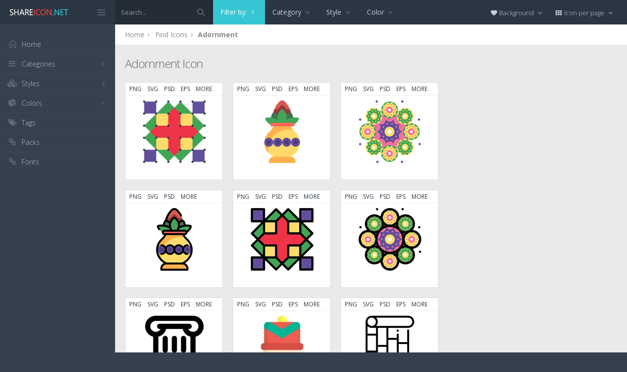

--- FILE ---
content_type: text/html; charset=utf-8
request_url: https://www.shareicon.net/tag/adornment
body_size: 10863
content:
<!DOCTYPE html>
<!--[if IE 8]> <html lang="en" class="ie8 no-js"> <![endif]-->
<!--[if IE 9]> <html lang="en" class="ie9 no-js"> <![endif]-->
<!--[if !IE]><!-->
<html lang="en">
<!--<![endif]-->
<head>
    <meta charset="utf-8" />
    <title>Adornment Icon </title>
    <meta http-equiv="X-UA-Compatible" content="IE=edge">
    <meta content="width=device-width, initial-scale=1" name="viewport" />
    <link href="//fonts.googleapis.com/css?family=Open+Sans:400,300,600,700&amp;subset=all" rel="stylesheet" type="text/css" />
    <link href="/Content/global/plugins/font-awesome/css/font-awesome.min.css" rel="stylesheet" type="text/css" />
    <link href="/Content/global/plugins/simple-line-icons/simple-line-icons.min.css" rel="stylesheet" type="text/css" />
    <link href="/Content/global/plugins/bootstrap/css/bootstrap.min.css" rel="stylesheet" type="text/css" />
    <link href="/Content/global/plugins/bootstrap-switch/css/bootstrap-switch.min.css" rel="stylesheet" type="text/css" />
    
    <link href="/Content/global/css/components.min.css" rel="stylesheet" type="text/css" />
    <link href="/Content/global/css/plugins.min.css" rel="stylesheet" type="text/css" />
    <link href="/Content/layouts/layout/css/layout.min.css" rel="stylesheet" type="text/css" />
    <link href="/Content/layouts/layout/css/themes/darkblue.min.css" rel="stylesheet" type="text/css" />
    <link href="/Content/layouts/layout/css/custom.min.css" rel="stylesheet" type="text/css" />
    <link href="/Content/styles.css" rel="stylesheet" />
    <link rel="shortcut icon" href="/favicon.ico" />
    
    
    <link rel="canonical" href="https://www.shareicon.net/tag/adornment" />
    <link rel="alternate" type="application/rss+xml" title="Share Icon: Adornment Icon  RSS Feed" href="/rss/tag/adornment" />
    <meta property="article:section" content="Adornment Icon " />
    <meta name="description" content="Tag Adornment , View all 584 Icons " />
    <meta name="keywords" content="Icon, PNG, ICO, ICNS, SCG, AI, PSD, EPS,Adornment" />
    <meta name="twitter:site" content="www.shareicon.net">
    <meta name="twitter:title" content="Adornment Icon ">
    <meta name="twitter:description" content="Tag Adornment , View all 584 Icons">
    <meta name="twitter:url" content="https://www.shareicon.net/tag/adornment">
    <meta property="og:title" content="Adornment Icon " />
    <meta property="og:description" content="Tag Adornment , View all 584 Icons" />
    <meta property="og:url" content="https://www.shareicon.net/tag/adornment" />
            <meta itemprop="dateCreated" content="10/13/2015 11:04:02 PM" />
        <meta itemprop="dateModified" content="8/6/2017 10:29:24 AM" />

</head>

<body class="page-header-fixed page-sidebar-closed-hide-logo page-content-white">
    <div class="page-header navbar navbar-fixed-top page-sidebar-fixed">
        <div class="page-header-inner ">
            <div class="page-logo">
                <a href="/" title="ShareIcon.net - Download free icons"><img src="/Content/layouts/layout/img/logo.png" alt="shareicon.net" class="logo-default" /></a>
                <div class="menu-toggler sidebar-toggler">
                    <span></span>
                </div>
            </div>
            <a href="javascript:;" class="menu-toggler responsive-toggler" data-toggle="collapse" data-target=".navbar-collapse">
                <span></span>
            </a>
            <form class="search-form search-form-expanded" action="/search" method="GET">
                <div class="input-group">
                    <input type="text" class="form-control" placeholder="Search..." name="kwd">
                    <span class="input-group-btn">
                        <a href="javascript:;" class="btn submit">
                            <i class="icon-magnifier"></i>
                        </a>
                    </span>
                </div>
            </form>

            
        <div class="hor-menu hidden-sm hidden-xs">
            <ul class="nav navbar-nav">
                <li class="classic-menu-dropdown active">
                    <a href="javascript">Filter by: <i class="fa fa-angle-right" style="color:#fff;"></i></a>
                </li>

                    <li class="mega-menu-dropdown">
                        <a href="javascript:;" class="dropdown-toggle" data-hover="megamenu-dropdown" data-close-others="true">
                            Category
                            <i class="fa fa-angle-down"></i>
                        </a>
                        <ul class="dropdown-menu" style="min-width: 700px;">
                            <li>
                                <div class="mega-menu-content">
                                    <div class="row">

                                            <div class="col-md-4">
                                                <ul class="mega-menu-submenu">
                                                        <li><a href="?cat=other">other <span class="badge badge-success pull-right">322</span></a></li>
                                                        <li><a href="?cat=technology">technology <span class="badge badge-success pull-right">58</span></a></li>
                                                        <li><a href="?cat=buildings">Buildings <span class="badge badge-success pull-right">46</span></a></li>
                                                        <li><a href="?cat=shapes">shapes <span class="badge badge-success pull-right">35</span></a></li>
                                                        <li><a href="?cat=art">Art <span class="badge badge-success pull-right">31</span></a></li>
                                                        <li><a href="?cat=christmas">Christmas <span class="badge badge-success pull-right">24</span></a></li>
                                                        <li><a href="?cat=furniture-and-household">Furniture And Household <span class="badge badge-success pull-right">8</span></a></li>
                                                        <li><a href="?cat=nature">Nature <span class="badge badge-success pull-right">8</span></a></li>
                                                        <li><a href="?cat=fashion">Fashion <span class="badge badge-success pull-right">7</span></a></li>
                                                </ul>
                                            </div>
                                            <div class="col-md-4">
                                                <ul class="mega-menu-submenu">
                                                        <li><a href="?cat=miscellaneous">Miscellaneous <span class="badge badge-success pull-right">6</span></a></li>
                                                        <li><a href="?cat=animals">Animals <span class="badge badge-success pull-right">5</span></a></li>
                                                        <li><a href="?cat=signs">Signs <span class="badge badge-success pull-right">5</span></a></li>
                                                        <li><a href="?cat=shapes-and-symbols">Shapes And Symbols <span class="badge badge-success pull-right">4</span></a></li>
                                                        <li><a href="?cat=art-and-design">Art And Design <span class="badge badge-success pull-right">3</span></a></li>
                                                        <li><a href="?cat=kid-and-baby">Kid And Baby <span class="badge badge-success pull-right">3</span></a></li>
                                                        <li><a href="?cat=tools-and-utensils">Tools And Utensils <span class="badge badge-success pull-right">3</span></a></li>
                                                        <li><a href="?cat=commerce">Commerce <span class="badge badge-success pull-right">2</span></a></li>
                                                        <li><a href="?cat=cultures">Cultures <span class="badge badge-success pull-right">2</span></a></li>
                                                </ul>
                                            </div>
                                            <div class="col-md-4">
                                                <ul class="mega-menu-submenu">
                                                        <li><a href="?cat=farming-and-gardening">Farming And Gardening <span class="badge badge-success pull-right">2</span></a></li>
                                                        <li><a href="?cat=music">Music <span class="badge badge-success pull-right">2</span></a></li>
                                                        <li><a href="?cat=people">People <span class="badge badge-success pull-right">2</span></a></li>
                                                        <li><a href="?cat=food">food <span class="badge badge-success pull-right">2</span></a></li>
                                                        <li><a href="?cat=flags">Flags <span class="badge badge-success pull-right">1</span></a></li>
                                                        <li><a href="?cat=maps-and-flags">Maps And Flags <span class="badge badge-success pull-right">1</span></a></li>
                                                        <li><a href="?cat=transport">Transport <span class="badge badge-success pull-right">1</span></a></li>
                                                        <li><a href="?cat=weapons">Weapons <span class="badge badge-success pull-right">1</span></a></li>
                                                </ul>
                                            </div>
                                    </div>
                                </div>
                            </li>
                        </ul>
                    </li>


                    <li class="mega-menu-dropdown">
                        <a href="javascript:;" class="dropdown-toggle" data-hover="megamenu-dropdown" data-close-others="true">
                            Style
                            <i class="fa fa-angle-down"></i>
                        </a>
                        <ul class="dropdown-menu" style="min-width: 700px;">
                            <li>
                                <div class="mega-menu-content">
                                    <div class="row">

                                            <div class="col-md-4">
                                                <ul class="mega-menu-submenu">
                                                        <li><a href="?s=flat">Flat <span class="badge badge-success pull-right">584</span></a></li>
                                                </ul>
                                            </div>
                                            <div class="col-md-4">
                                                <ul class="mega-menu-submenu">
                                                </ul>
                                            </div>
                                            <div class="col-md-4">
                                                <ul class="mega-menu-submenu">
                                                </ul>
                                            </div>
                                    </div>
                                </div>
                            </li>
                        </ul>
                    </li>

                    <li class="mega-menu-dropdown">
                        <a href="javascript:;" class="dropdown-toggle" data-hover="megamenu-dropdown" data-close-others="true">
                            Color
                            <i class="fa fa-angle-down"></i>
                        </a>
                        <ul class="dropdown-menu" style="min-width: 700px;">
                            <li>
                                <div class="mega-menu-content">
                                    <div class="row">

                                            <div class="col-md-4">
                                                <ul class="mega-menu-submenu">
                                                        <li><a href="?cl=black"><i class="fa fa-square" style="color:Black"></i> Black<span class="badge pull-right">552</span></a></li>
                                                        <li><a href="?cl=goldenrod"><i class="fa fa-square" style="color:Goldenrod"></i> Goldenrod<span class="badge pull-right">4</span></a></li>
                                                        <li><a href="?cl=khaki"><i class="fa fa-square" style="color:Khaki"></i> Khaki<span class="badge pull-right">3</span></a></li>
                                                        <li><a href="?cl=lavender"><i class="fa fa-square" style="color:Lavender"></i> Lavender<span class="badge pull-right">3</span></a></li>
                                                        <li><a href="?cl=darkslategray"><i class="fa fa-square" style="color:DarkSlateGray"></i> DarkSlateGray<span class="badge pull-right">2</span></a></li>
                                                        <li><a href="?cl=dimgray"><i class="fa fa-square" style="color:DimGray"></i> DimGray<span class="badge pull-right">2</span></a></li>
                                                        <li><a href="?cl=silver"><i class="fa fa-square" style="color:Silver"></i> Silver<span class="badge pull-right">2</span></a></li>
                                                        <li><a href="?cl=antiquewhite"><i class="fa fa-square" style="color:AntiqueWhite"></i> AntiqueWhite<span class="badge pull-right">1</span></a></li>
                                                </ul>
                                            </div>
                                            <div class="col-md-4">
                                                <ul class="mega-menu-submenu">
                                                        <li><a href="?cl=crimson"><i class="fa fa-square" style="color:Crimson"></i> Crimson<span class="badge pull-right">1</span></a></li>
                                                        <li><a href="?cl=darksalmon"><i class="fa fa-square" style="color:DarkSalmon"></i> DarkSalmon<span class="badge pull-right">1</span></a></li>
                                                        <li><a href="?cl=darkslateblue"><i class="fa fa-square" style="color:DarkSlateBlue"></i> DarkSlateBlue<span class="badge pull-right">1</span></a></li>
                                                        <li><a href="?cl=darkturquoise"><i class="fa fa-square" style="color:DarkTurquoise"></i> DarkTurquoise<span class="badge pull-right">1</span></a></li>
                                                        <li><a href="?cl=floralwhite"><i class="fa fa-square" style="color:FloralWhite"></i> FloralWhite<span class="badge pull-right">1</span></a></li>
                                                        <li><a href="?cl=gold"><i class="fa fa-square" style="color:Gold"></i> Gold<span class="badge pull-right">1</span></a></li>
                                                        <li><a href="?cl=indianred"><i class="fa fa-square" style="color:IndianRed"></i> IndianRed<span class="badge pull-right">1</span></a></li>
                                                        <li><a href="?cl=lightgray"><i class="fa fa-square" style="color:LightGray"></i> LightGray<span class="badge pull-right">1</span></a></li>
                                                </ul>
                                            </div>
                                            <div class="col-md-4">
                                                <ul class="mega-menu-submenu">
                                                        <li><a href="?cl=linen"><i class="fa fa-square" style="color:Linen"></i> Linen<span class="badge pull-right">1</span></a></li>
                                                        <li><a href="?cl=mediumseagreen"><i class="fa fa-square" style="color:MediumSeaGreen"></i> MediumSeaGreen<span class="badge pull-right">1</span></a></li>
                                                        <li><a href="?cl=mediumvioletred"><i class="fa fa-square" style="color:MediumVioletRed"></i> MediumVioletRed<span class="badge pull-right">1</span></a></li>
                                                        <li><a href="?cl=navajowhite"><i class="fa fa-square" style="color:NavajoWhite"></i> NavajoWhite<span class="badge pull-right">1</span></a></li>
                                                        <li><a href="?cl=sandybrown"><i class="fa fa-square" style="color:SandyBrown"></i> SandyBrown<span class="badge pull-right">1</span></a></li>
                                                        <li><a href="?cl=skyblue"><i class="fa fa-square" style="color:SkyBlue"></i> SkyBlue<span class="badge pull-right">1</span></a></li>
                                                        <li><a href="?cl=tan"><i class="fa fa-square" style="color:Tan"></i> Tan<span class="badge pull-right">1</span></a></li>
                                                </ul>
                                            </div>
                                    </div>
                                </div>
                            </li>
                        </ul>
                    </li>
            </ul>


        </div>


            <div class="top-menu">

                <ul class="nav navbar-nav pull-right">
                    <li class="dropdown dropdown-user">
                        <a href="javascript:;" class="dropdown-toggle" data-toggle="dropdown" data-hover="dropdown" data-close-others="true">
                            <span class="username"><i class="fa fa-heart"></i> Background </span>
                            <i class="fa fa-angle-down"></i>
                        </a>
                        <ul class="dropdown-menu dropdown-menu-default">
                            <li class="active">
                                <a href="javascript:setBackgroud('white');"><span class="square white"></span> White</a>
                            </li>
                            <li class="">
                                <a href="javascript:setBackgroud('black');;"><span class="square black"></span> Black</a>
                            </li>
                            <li class="">
                                <a href="javascript:setBackgroud('transparent');;"><span class="square"></span> Transparent</a>
                            </li>
                        </ul>
                    </li>
                    <li class="dropdown dropdown-user">
                        <a href="javascript:;" class="dropdown-toggle" data-toggle="dropdown" data-hover="dropdown" data-close-others="true">
                            <span class="username"><i class="fa fa-th"></i> Icon per page </span>
                            <i class="fa fa-angle-down"></i>
                        </a>
                        <ul class="dropdown-menu dropdown-menu-default">
                            <li class="">
                                <a href="javascript:setDefaultRow(12);"><i class="fa fa-square"></i> 12</a>
                            </li>
                            <li class="active">
                                <a href="javascript:setDefaultRow(24);;"><i class="fa fa-square"></i> 24 </a>
                            </li>
                            <li class="">
                                <a href="javascript:setDefaultRow(36);;"><i class="fa fa-square"></i> 36 </a>
                            </li>
                            <li class="">
                                <a href="javascript:setDefaultRow(48);;"><i class="fa fa-square"></i> 48 </a>
                            </li>
                            <li class="">
                                <a href="javascript:setDefaultRow(60);;"><i class="fa fa-square"></i> 60 </a>
                            </li>
                        </ul>
                    </li>
                </ul>
            </div>
        </div>
    </div>

    <div class="clearfix"> </div>
    <div class="page-container">
        <div class="page-sidebar-wrapper">
            

<div class="page-sidebar navbar-collapse collapse">
    <ul class="page-sidebar-menu  page-header-fixed " data-keep-expanded="false" data-auto-scroll="true" data-slide-speed="200" style="padding-top: 20px">
        <li class="sidebar-toggler-wrapper hide">
            <div class="sidebar-toggler"><span></span></div>
        </li>
        <li class="nav-item start">
            <a href="/" class="nav-link nav-toggle">
                <i class="icon-home"></i>
                <span class="title">Home</span>
            </a>
        </li>

        <li class="nav-item">
            <a href="javascript:;" class="nav-link nav-toggle">
                <i class="fa fa-bars"></i>
                <span class="title">Categories</span>
                <span class="arrow"></span>
            </a>
            <ul class="sub-menu">
                    <li class="nav-item">
                        <a href="/category/" class="nav-link">
                            <span class="title"></span>
                        </a>
                    </li>
                    <li class="nav-item">
                        <a href="/category/abstract" class="nav-link">
                            <span class="title">Abstract</span>
                        </a>
                    </li>
                    <li class="nav-item">
                        <a href="/category/clothes-accessories" class="nav-link">
                            <span class="title">Clothes &amp; accessories</span>
                        </a>
                    </li>
                    <li class="nav-item">
                        <a href="/category/agriculture-farming-gardening" class="nav-link">
                            <span class="title">Agriculture, farming, &amp; gardening</span>
                        </a>
                    </li>
                    <li class="nav-item">
                        <a href="/category/architecture-and-city" class="nav-link">
                            <span class="title">Architecture And City</span>
                        </a>
                    </li>
                    <li class="nav-item">
                        <a href="/category/art-and-design" class="nav-link">
                            <span class="title">Art And Design</span>
                        </a>
                    </li>
                    <li class="nav-item">
                        <a href="/category/files-and-folders" class="nav-link">
                            <span class="title">Files And Folders</span>
                        </a>
                    </li>
                    <li class="nav-item">
                        <a href="/category/hands-and-gestures" class="nav-link">
                            <span class="title">Hands And Gestures</span>
                        </a>
                    </li>
                    <li class="nav-item">
                        <a href="/category/maps-and-location" class="nav-link">
                            <span class="title">Maps And Location</span>
                        </a>
                    </li>
                    <li class="nav-item">
                        <a href="/category/shapes-and-symbols" class="nav-link">
                            <span class="title">Shapes And Symbols</span>
                        </a>
                    </li>
                    <li class="nav-item">
                        <a href="/category/time-and-date" class="nav-link">
                            <span class="title">Time And Date</span>
                        </a>
                    </li>
                    <li class="nav-item">
                        <a href="/category/tools-and-utensils" class="nav-link">
                            <span class="title">Tools And Utensils</span>
                        </a>
                    </li>
                    <li class="nav-item">
                        <a href="/category/commerce-and-shopping" class="nav-link">
                            <span class="title">Commerce And Shopping</span>
                        </a>
                    </li>
                    <li class="nav-item">
                        <a href="/category/shipping-and-delivery" class="nav-link">
                            <span class="title">Shipping And Delivery</span>
                        </a>
                    </li>
                    <li class="nav-item">
                        <a href="/category/sports-and-competition" class="nav-link">
                            <span class="title">Sports And Competition</span>
                        </a>
                    </li>
                    <li class="nav-item">
                        <a href="/category/furniture-and-household" class="nav-link">
                            <span class="title">Furniture And Household</span>
                        </a>
                    </li>
                    <li class="nav-item">
                        <a href="/category/business-and-finance" class="nav-link">
                            <span class="title">Business And Finance</span>
                        </a>
                    </li>
                    <li class="nav-item">
                        <a href="/category/love-and-romance" class="nav-link">
                            <span class="title">Love And Romance</span>
                        </a>
                    </li>
                    <li class="nav-item">
                        <a href="/category/music-and-multimedia" class="nav-link">
                            <span class="title">Music And Multimedia</span>
                        </a>
                    </li>
                    <li class="nav-item">
                        <a href="/category/food-and-restaurant" class="nav-link">
                            <span class="title">Food And Restaurant</span>
                        </a>
                    </li>
                    <li class="nav-item">
                        <a href="/category/birthday-and-party" class="nav-link">
                            <span class="title">Birthday And Party</span>
                        </a>
                    </li>
                    <li class="nav-item">
                        <a href="/category/farming-and-gardening" class="nav-link">
                            <span class="title">Farming And Gardening</span>
                        </a>
                    </li>
                    <li class="nav-item">
                        <a href="/category/seo-and-web" class="nav-link">
                            <span class="title">Seo And Web</span>
                        </a>
                    </li>
                    <li class="nav-item">
                        <a href="/category/maps-and-flags" class="nav-link">
                            <span class="title">Maps And Flags</span>
                        </a>
                    </li>
                    <li class="nav-item">
                        <a href="/category/healthcare-and-medical" class="nav-link">
                            <span class="title">Healthcare And Medical</span>
                        </a>
                    </li>
                    <li class="nav-item">
                        <a href="/category/ecology-and-environment" class="nav-link">
                            <span class="title">Ecology And Environment</span>
                        </a>
                    </li>
                    <li class="nav-item">
                        <a href="/category/kid-and-baby" class="nav-link">
                            <span class="title">Kid And Baby</span>
                        </a>
                    </li>
                    <li class="nav-item">
                        <a href="/category/construction-and-tools" class="nav-link">
                            <span class="title">Construction And Tools</span>
                        </a>
                    </li>
                    <li class="nav-item">
                        <a href="/category/professions-and-jobs" class="nav-link">
                            <span class="title">Professions And Jobs</span>
                        </a>
                    </li>
                    <li class="nav-item">
                        <a href="/category/hobbies-and-free-time" class="nav-link">
                            <span class="title">Hobbies And Free Time</span>
                        </a>
                    </li>
                    <li class="nav-item">
                        <a href="/category/brands-and-logotypes" class="nav-link">
                            <span class="title">Brands And Logotypes</span>
                        </a>
                    </li>
                    <li class="nav-item">
                        <a href="/category/animals" class="nav-link">
                            <span class="title">Animals</span>
                        </a>
                    </li>
                    <li class="nav-item">
                        <a href="/category/electronics-appliances" class="nav-link">
                            <span class="title">Electronics &amp; appliances</span>
                        </a>
                    </li>
                    <li class="nav-item">
                        <a href="/category/desktop-apps" class="nav-link">
                            <span class="title">Desktop apps</span>
                        </a>
                    </li>
                    <li class="nav-item">
                        <a href="/category/mobile-apps" class="nav-link">
                            <span class="title">Mobile apps</span>
                        </a>
                    </li>
                    <li class="nav-item">
                        <a href="/category/arrows" class="nav-link">
                            <span class="title">Arrows</span>
                        </a>
                    </li>
                    <li class="nav-item">
                        <a href="/category/art" class="nav-link">
                            <span class="title">Art</span>
                        </a>
                    </li>
                    <li class="nav-item">
                        <a href="/category/avatars-smileys" class="nav-link">
                            <span class="title">Avatars &amp; smileys</span>
                        </a>
                    </li>
                    <li class="nav-item">
                        <a href="/category/sports-awards" class="nav-link">
                            <span class="title">Sports &amp; awards</span>
                        </a>
                    </li>
                    <li class="nav-item">
                        <a href="/category/health-beauty-fashion" class="nav-link">
                            <span class="title">Health, Beauty, &amp; Fashion</span>
                        </a>
                    </li>
                    <li class="nav-item">
                        <a href="/category/beauty" class="nav-link">
                            <span class="title">Beauty</span>
                        </a>
                    </li>
                    <li class="nav-item">
                        <a href="/category/buildings" class="nav-link">
                            <span class="title">Buildings</span>
                        </a>
                    </li>
                    <li class="nav-item">
                        <a href="/category/interior-buildings" class="nav-link">
                            <span class="title">Interior &amp; buildings</span>
                        </a>
                    </li>
                    <li class="nav-item">
                        <a href="/category/business" class="nav-link">
                            <span class="title">Business</span>
                        </a>
                    </li>
                    <li class="nav-item">
                        <a href="/category/business-finance" class="nav-link">
                            <span class="title">Business &amp; finance</span>
                        </a>
                    </li>
                    <li class="nav-item">
                        <a href="/category/christmas" class="nav-link">
                            <span class="title">Christmas</span>
                        </a>
                    </li>
                    <li class="nav-item">
                        <a href="/category/cinema" class="nav-link">
                            <span class="title">Cinema</span>
                        </a>
                    </li>
                    <li class="nav-item">
                        <a href="/category/shopping-e-commerce" class="nav-link">
                            <span class="title">Shopping &amp; e-commerce</span>
                        </a>
                    </li>
                    <li class="nav-item">
                        <a href="/category/commerce" class="nav-link">
                            <span class="title">Commerce</span>
                        </a>
                    </li>
                    <li class="nav-item">
                        <a href="/category/communications" class="nav-link">
                            <span class="title">Communications</span>
                        </a>
                    </li>
                    <li class="nav-item">
                        <a href="/category/network-communications" class="nav-link">
                            <span class="title">Network &amp; communications</span>
                        </a>
                    </li>
                    <li class="nav-item">
                        <a href="/category/culture-communities" class="nav-link">
                            <span class="title">Culture &amp; communities</span>
                        </a>
                    </li>
                    <li class="nav-item">
                        <a href="/category/computer" class="nav-link">
                            <span class="title">Computer</span>
                        </a>
                    </li>
                    <li class="nav-item">
                        <a href="/category/computer-hardware" class="nav-link">
                            <span class="title">Computer &amp; hardware</span>
                        </a>
                    </li>
                    <li class="nav-item">
                        <a href="/category/tools-construction" class="nav-link">
                            <span class="title">Tools &amp; construction</span>
                        </a>
                    </li>
                    <li class="nav-item">
                        <a href="/category/controls" class="nav-link">
                            <span class="title">controls</span>
                        </a>
                    </li>
                    <li class="nav-item">
                        <a href="/category/cultures" class="nav-link">
                            <span class="title">Cultures</span>
                        </a>
                    </li>
                    <li class="nav-item">
                        <a href="/category/valentines-day" class="nav-link">
                            <span class="title">Valentines Day</span>
                        </a>
                    </li>
                    <li class="nav-item">
                        <a href="/category/shipping-delivery-fulfillment" class="nav-link">
                            <span class="title">Shipping, Delivery, &amp; Fulfillment</span>
                        </a>
                    </li>
                    <li class="nav-item">
                        <a href="/category/photography-graphic-design" class="nav-link">
                            <span class="title">Photography &amp; graphic design</span>
                        </a>
                    </li>
                    <li class="nav-item">
                        <a href="/category/food-drinks" class="nav-link">
                            <span class="title">Food &amp; drinks</span>
                        </a>
                    </li>
                    <li class="nav-item">
                        <a href="/category/easter" class="nav-link">
                            <span class="title">Easter</span>
                        </a>
                    </li>
                    <li class="nav-item">
                        <a href="/category/ecology-environmentalism" class="nav-link">
                            <span class="title">Ecology &amp; environmentalism</span>
                        </a>
                    </li>
                    <li class="nav-item">
                        <a href="/category/edit-tools" class="nav-link">
                            <span class="title">Edit Tools</span>
                        </a>
                    </li>
                    <li class="nav-item">
                        <a href="/category/education" class="nav-link">
                            <span class="title">Education</span>
                        </a>
                    </li>
                    <li class="nav-item">
                        <a href="/category/education-science" class="nav-link">
                            <span class="title">Education &amp; science</span>
                        </a>
                    </li>
                    <li class="nav-item">
                        <a href="/category/electronics" class="nav-link">
                            <span class="title">Electronics</span>
                        </a>
                    </li>
                    <li class="nav-item">
                        <a href="/category/military-law-enforcement" class="nav-link">
                            <span class="title">Military &amp; law enforcement</span>
                        </a>
                    </li>
                    <li class="nav-item">
                        <a href="/category/events-entertainment" class="nav-link">
                            <span class="title">Events &amp; Entertainment</span>
                        </a>
                    </li>
                    <li class="nav-item">
                        <a href="/category/entertainment" class="nav-link">
                            <span class="title">Entertainment</span>
                        </a>
                    </li>
                    <li class="nav-item">
                        <a href="/category/real-estate" class="nav-link">
                            <span class="title">Real Estate</span>
                        </a>
                    </li>
                    <li class="nav-item">
                        <a href="/category/family-home" class="nav-link">
                            <span class="title">Family &amp; home</span>
                        </a>
                    </li>
                    <li class="nav-item">
                        <a href="/category/fashion" class="nav-link">
                            <span class="title">Fashion</span>
                        </a>
                    </li>
                    <li class="nav-item">
                        <a href="/category/files-folders" class="nav-link">
                            <span class="title">Files &amp; folders</span>
                        </a>
                    </li>
                    <li class="nav-item">
                        <a href="/category/flags" class="nav-link">
                            <span class="title">Flags</span>
                        </a>
                    </li>
                    <li class="nav-item">
                        <a href="/category/food" class="nav-link">
                            <span class="title">food</span>
                        </a>
                    </li>
                    <li class="nav-item">
                        <a href="/category/gaming-gambling" class="nav-link">
                            <span class="title">Gaming &amp; gambling</span>
                        </a>
                    </li>
                    <li class="nav-item">
                        <a href="/category/gaming" class="nav-link">
                            <span class="title">Gaming</span>
                        </a>
                    </li>
                    <li class="nav-item">
                        <a href="/category/touch-gestures" class="nav-link">
                            <span class="title">Touch gestures</span>
                        </a>
                    </li>
                    <li class="nav-item">
                        <a href="/category/gestures" class="nav-link">
                            <span class="title">Gestures</span>
                        </a>
                    </li>
                    <li class="nav-item">
                        <a href="/category/halloween" class="nav-link">
                            <span class="title">Halloween</span>
                        </a>
                    </li>
                    <li class="nav-item">
                        <a href="/category/healthcare-medical" class="nav-link">
                            <span class="title">Healthcare &amp; medical</span>
                        </a>
                    </li>
                    <li class="nav-item">
                        <a href="/category/recreation-hobbies" class="nav-link">
                            <span class="title">Recreation &amp; hobbies</span>
                        </a>
                    </li>
                    <li class="nav-item">
                        <a href="/category/holidays" class="nav-link">
                            <span class="title">Holidays</span>
                        </a>
                    </li>
                    <li class="nav-item">
                        <a href="/category/travel-hotels" class="nav-link">
                            <span class="title">Travel &amp; hotels</span>
                        </a>
                    </li>
                    <li class="nav-item">
                        <a href="/category/industry" class="nav-link">
                            <span class="title">Industry</span>
                        </a>
                    </li>
                    <li class="nav-item">
                        <a href="/category/interface" class="nav-link">
                            <span class="title">Interface</span>
                        </a>
                    </li>
                    <li class="nav-item">
                        <a href="/category/ios7-optimized" class="nav-link">
                            <span class="title">iOS7 optimized</span>
                        </a>
                    </li>
                    <li class="nav-item">
                        <a href="/category/logo" class="nav-link">
                            <span class="title">Logo</span>
                        </a>
                    </li>
                    <li class="nav-item">
                        <a href="/category/maps-navigation" class="nav-link">
                            <span class="title">Maps &amp; navigation</span>
                        </a>
                    </li>
                    <li class="nav-item">
                        <a href="/category/marketing" class="nav-link">
                            <span class="title">Marketing</span>
                        </a>
                    </li>
                    <li class="nav-item">
                        <a href="/category/social-media" class="nav-link">
                            <span class="title">Social media</span>
                        </a>
                    </li>
                    <li class="nav-item">
                        <a href="/category/medical" class="nav-link">
                            <span class="title">Medical</span>
                        </a>
                    </li>
                    <li class="nav-item">
                        <a href="/category/miscellaneous" class="nav-link">
                            <span class="title">Miscellaneous</span>
                        </a>
                    </li>
                    <li class="nav-item">
                        <a href="/category/mixed" class="nav-link">
                            <span class="title">Mixed</span>
                        </a>
                    </li>
                    <li class="nav-item">
                        <a href="/category/monuments" class="nav-link">
                            <span class="title">Monuments</span>
                        </a>
                    </li>
                    <li class="nav-item">
                        <a href="/category/music-multimedia" class="nav-link">
                            <span class="title">Music &amp; multimedia</span>
                        </a>
                    </li>
                    <li class="nav-item">
                        <a href="/category/multimedia" class="nav-link">
                            <span class="title">Multimedia</span>
                        </a>
                    </li>
                    <li class="nav-item">
                        <a href="/category/music" class="nav-link">
                            <span class="title">Music</span>
                        </a>
                    </li>
                    <li class="nav-item">
                        <a href="/category/nature-outdoors" class="nav-link">
                            <span class="title">Nature &amp; outdoors</span>
                        </a>
                    </li>
                    <li class="nav-item">
                        <a href="/category/nature" class="nav-link">
                            <span class="title">Nature</span>
                        </a>
                    </li>
                    <li class="nav-item">
                        <a href="/category/networking" class="nav-link">
                            <span class="title">Networking</span>
                        </a>
                    </li>
                    <li class="nav-item">
                        <a href="/category/other" class="nav-link">
                            <span class="title">other</span>
                        </a>
                    </li>
                    <li class="nav-item">
                        <a href="/category/people" class="nav-link">
                            <span class="title">People</span>
                        </a>
                    </li>
                    <li class="nav-item">
                        <a href="/category/romance" class="nav-link">
                            <span class="title">Romance</span>
                        </a>
                    </li>
                    <li class="nav-item">
                        <a href="/category//root" class="nav-link">
                            <span class="title">Root</span>
                        </a>
                    </li>
                    <li class="nav-item">
                        <a href="/category/security" class="nav-link">
                            <span class="title">Security</span>
                        </a>
                    </li>
                    <li class="nav-item">
                        <a href="/category/seo-web" class="nav-link">
                            <span class="title">SEO &amp; web</span>
                        </a>
                    </li>
                    <li class="nav-item">
                        <a href="/category/shapes" class="nav-link">
                            <span class="title">shapes</span>
                        </a>
                    </li>
                    <li class="nav-item">
                        <a href="/category/signaling" class="nav-link">
                            <span class="title">Signaling</span>
                        </a>
                    </li>
                    <li class="nav-item">
                        <a href="/category/signs" class="nav-link">
                            <span class="title">Signs</span>
                        </a>
                    </li>
                    <li class="nav-item">
                        <a href="/category/signs-symbols" class="nav-link">
                            <span class="title">Signs &amp; symbols</span>
                        </a>
                    </li>
                    <li class="nav-item">
                        <a href="/category/smileys" class="nav-link">
                            <span class="title">Smileys</span>
                        </a>
                    </li>
                    <li class="nav-item">
                        <a href="/category/social" class="nav-link">
                            <span class="title">social</span>
                        </a>
                    </li>
                    <li class="nav-item">
                        <a href="/category/sports" class="nav-link">
                            <span class="title">Sports</span>
                        </a>
                    </li>
                    <li class="nav-item">
                        <a href="/category/summer" class="nav-link">
                            <span class="title">Summer</span>
                        </a>
                    </li>
                    <li class="nav-item">
                        <a href="/category/technology" class="nav-link">
                            <span class="title">technology</span>
                        </a>
                    </li>
                    <li class="nav-item">
                        <a href="/category/transport" class="nav-link">
                            <span class="title">Transport</span>
                        </a>
                    </li>
                    <li class="nav-item">
                        <a href="/category/transportation" class="nav-link">
                            <span class="title">Transportation</span>
                        </a>
                    </li>
                    <li class="nav-item">
                        <a href="/category/travel" class="nav-link">
                            <span class="title">Travel</span>
                        </a>
                    </li>
                    <li class="nav-item">
                        <a href="/category/ui" class="nav-link">
                            <span class="title">UI</span>
                        </a>
                    </li>
                    <li class="nav-item">
                        <a href="/category/user" class="nav-link">
                            <span class="title">User</span>
                        </a>
                    </li>
                    <li class="nav-item">
                        <a href="/category/weapons" class="nav-link">
                            <span class="title">Weapons</span>
                        </a>
                    </li>
                    <li class="nav-item">
                        <a href="/category/weather" class="nav-link">
                            <span class="title">Weather</span>
                        </a>
                    </li>
                    <li class="nav-item">
                        <a href="/category/web" class="nav-link">
                            <span class="title">Web</span>
                        </a>
                    </li>
                    <li class="nav-item">
                        <a href="/category/wellness" class="nav-link">
                            <span class="title">Wellness</span>
                        </a>
                    </li>
            </ul>
        </li>
        <li class="nav-item">
            <a href="javascript:;" class="nav-link nav-toggle">
                <i class="fa fa-cubes"></i>
                <span class="title">Styles</span>
                <span class="arrow"></span>
            </a>
            <ul class="sub-menu">
                    <li class="nav-item">
                        <a href="/style/3d" class="nav-link">
                            <span class="title">3D</span>
                        </a>
                    </li>
                    <li class="nav-item">
                        <a href="/style/badge" class="nav-link">
                            <span class="title">Badge</span>
                        </a>
                    </li>
                    <li class="nav-item">
                        <a href="/style/cartoon" class="nav-link">
                            <span class="title">Cartoon</span>
                        </a>
                    </li>
                    <li class="nav-item">
                        <a href="/style/filled-outline" class="nav-link">
                            <span class="title">Filled outline</span>
                        </a>
                    </li>
                    <li class="nav-item">
                        <a href="/style/flat" class="nav-link">
                            <span class="title">Flat</span>
                        </a>
                    </li>
                    <li class="nav-item">
                        <a href="/style/glyph" class="nav-link">
                            <span class="title">Glyph</span>
                        </a>
                    </li>
                    <li class="nav-item">
                        <a href="/style/handdrawn" class="nav-link">
                            <span class="title">Handdrawn</span>
                        </a>
                    </li>
                    <li class="nav-item">
                        <a href="/style/long-shadow" class="nav-link">
                            <span class="title">Long Shadow</span>
                        </a>
                    </li>
                    <li class="nav-item">
                        <a href="/style/outline" class="nav-link">
                            <span class="title">Outline</span>
                        </a>
                    </li>
                    <li class="nav-item">
                        <a href="/style/photorealistic" class="nav-link">
                            <span class="title">Photorealistic</span>
                        </a>
                    </li>
                    <li class="nav-item">
                        <a href="/style/pixel" class="nav-link">
                            <span class="title">Pixel</span>
                        </a>
                    </li>
                    <li class="nav-item">
                        <a href="/style/smooth" class="nav-link">
                            <span class="title">Smooth</span>
                        </a>
                    </li>
            </ul>
        </li>

        


        <li class="nav-item">
            <a href="javascript:;" class="nav-link nav-toggle">
                <i class="fa fa-pie-chart"></i>
                <span class="title">Colors</span>
                <span class="arrow"></span>
            </a>
            <ul class="sub-menu">
                <li class="nav-item">
                    <div class="colors">
                            <a href="/color/black" title="Find all icon with color Black"><i class="fa fa-square" style="color:Black"></i></a>
                            <a href="/color/darkslategray" title="Find all icon with color DarkSlateGray"><i class="fa fa-square" style="color:DarkSlateGray"></i></a>
                            <a href="/color/whitesmoke" title="Find all icon with color WhiteSmoke"><i class="fa fa-square" style="color:WhiteSmoke"></i></a>
                            <a href="/color/darkgray" title="Find all icon with color DarkGray"><i class="fa fa-square" style="color:DarkGray"></i></a>
                            <a href="/color/gray" title="Find all icon with color Gray"><i class="fa fa-square" style="color:Gray"></i></a>
                            <a href="/color/gainsboro" title="Find all icon with color Gainsboro"><i class="fa fa-square" style="color:Gainsboro"></i></a>
                            <a href="/color/dimgray" title="Find all icon with color DimGray"><i class="fa fa-square" style="color:DimGray"></i></a>
                            <a href="/color/steelblue" title="Find all icon with color SteelBlue"><i class="fa fa-square" style="color:SteelBlue"></i></a>
                            <a href="/color/gold" title="Find all icon with color Gold"><i class="fa fa-square" style="color:Gold"></i></a>
                            <a href="/color/dodgerblue" title="Find all icon with color DodgerBlue"><i class="fa fa-square" style="color:DodgerBlue"></i></a>
                            <a href="/color/silver" title="Find all icon with color Silver"><i class="fa fa-square" style="color:Silver"></i></a>
                            <a href="/color/lavender" title="Find all icon with color Lavender"><i class="fa fa-square" style="color:Lavender"></i></a>
                            <a href="/color/darkslateblue" title="Find all icon with color DarkSlateBlue"><i class="fa fa-square" style="color:DarkSlateBlue"></i></a>
                            <a href="/color/sandybrown" title="Find all icon with color SandyBrown"><i class="fa fa-square" style="color:SandyBrown"></i></a>
                            <a href="/color/goldenrod" title="Find all icon with color Goldenrod"><i class="fa fa-square" style="color:Goldenrod"></i></a>
                            <a href="/color/khaki" title="Find all icon with color Khaki"><i class="fa fa-square" style="color:Khaki"></i></a>
                            <a href="/color/cornflowerblue" title="Find all icon with color CornflowerBlue"><i class="fa fa-square" style="color:CornflowerBlue"></i></a>
                            <a href="/color/firebrick" title="Find all icon with color Firebrick"><i class="fa fa-square" style="color:Firebrick"></i></a>
                            <a href="/color/crimson" title="Find all icon with color Crimson"><i class="fa fa-square" style="color:Crimson"></i></a>
                            <a href="/color/lightgray" title="Find all icon with color LightGray"><i class="fa fa-square" style="color:LightGray"></i></a>
                            <a href="/color/chocolate" title="Find all icon with color Chocolate"><i class="fa fa-square" style="color:Chocolate"></i></a>
                            <a href="/color/midnightblue" title="Find all icon with color MidnightBlue"><i class="fa fa-square" style="color:MidnightBlue"></i></a>
                            <a href="/color/saddlebrown" title="Find all icon with color SaddleBrown"><i class="fa fa-square" style="color:SaddleBrown"></i></a>
                            <a href="/color/yellowgreen" title="Find all icon with color YellowGreen"><i class="fa fa-square" style="color:YellowGreen"></i></a>
                            <a href="/color/indianred" title="Find all icon with color IndianRed"><i class="fa fa-square" style="color:IndianRed"></i></a>
                            <a href="/color/tomato" title="Find all icon with color Tomato"><i class="fa fa-square" style="color:Tomato"></i></a>
                            <a href="/color/royalblue" title="Find all icon with color RoyalBlue"><i class="fa fa-square" style="color:RoyalBlue"></i></a>
                            <a href="/color/skyblue" title="Find all icon with color SkyBlue"><i class="fa fa-square" style="color:SkyBlue"></i></a>
                            <a href="/color/darkorange" title="Find all icon with color DarkOrange"><i class="fa fa-square" style="color:DarkOrange"></i></a>
                            <a href="/color/olivedrab" title="Find all icon with color OliveDrab"><i class="fa fa-square" style="color:OliveDrab"></i></a>
                            <a href="/color/deepskyblue" title="Find all icon with color DeepSkyBlue"><i class="fa fa-square" style="color:DeepSkyBlue"></i></a>
                            <a href="/color/peru" title="Find all icon with color Peru"><i class="fa fa-square" style="color:Peru"></i></a>
                            <a href="/color/sienna" title="Find all icon with color Sienna"><i class="fa fa-square" style="color:Sienna"></i></a>
                            <a href="/color/red" title="Find all icon with color Red"><i class="fa fa-square" style="color:Red"></i></a>
                            <a href="/color/lightslategray" title="Find all icon with color LightSlateGray"><i class="fa fa-square" style="color:LightSlateGray"></i></a>
                            <a href="/color/darkcyan" title="Find all icon with color DarkCyan"><i class="fa fa-square" style="color:DarkCyan"></i></a>
                            <a href="/color/lightsteelblue" title="Find all icon with color LightSteelBlue"><i class="fa fa-square" style="color:LightSteelBlue"></i></a>
                            <a href="/color/orange" title="Find all icon with color Orange"><i class="fa fa-square" style="color:Orange"></i></a>
                            <a href="/color/darkkhaki" title="Find all icon with color DarkKhaki"><i class="fa fa-square" style="color:DarkKhaki"></i></a>
                            <a href="/color/teal" title="Find all icon with color Teal"><i class="fa fa-square" style="color:Teal"></i></a>
                            <a href="/color/forestgreen" title="Find all icon with color ForestGreen"><i class="fa fa-square" style="color:ForestGreen"></i></a>
                            <a href="/color/lightseagreen" title="Find all icon with color LightSeaGreen"><i class="fa fa-square" style="color:LightSeaGreen"></i></a>
                            <a href="/color/limegreen" title="Find all icon with color LimeGreen"><i class="fa fa-square" style="color:LimeGreen"></i></a>
                            <a href="/color/darkolivegreen" title="Find all icon with color DarkOliveGreen"><i class="fa fa-square" style="color:DarkOliveGreen"></i></a>
                            <a href="/color/seagreen" title="Find all icon with color SeaGreen"><i class="fa fa-square" style="color:SeaGreen"></i></a>
                            <a href="/color/orangered" title="Find all icon with color OrangeRed"><i class="fa fa-square" style="color:OrangeRed"></i></a>
                            <a href="/color/darkturquoise" title="Find all icon with color DarkTurquoise"><i class="fa fa-square" style="color:DarkTurquoise"></i></a>
                            <a href="/color/lightskyblue" title="Find all icon with color LightSkyBlue"><i class="fa fa-square" style="color:LightSkyBlue"></i></a>
                            <a href="/color/darkgoldenrod" title="Find all icon with color DarkGoldenrod"><i class="fa fa-square" style="color:DarkGoldenrod"></i></a>
                            <a href="/color/mediumturquoise" title="Find all icon with color MediumTurquoise"><i class="fa fa-square" style="color:MediumTurquoise"></i></a>
                            <a href="/color/darkseagreen" title="Find all icon with color DarkSeaGreen"><i class="fa fa-square" style="color:DarkSeaGreen"></i></a>
                            <a href="/color/maroon" title="Find all icon with color Maroon"><i class="fa fa-square" style="color:Maroon"></i></a>
                            <a href="/color/cadetblue" title="Find all icon with color CadetBlue"><i class="fa fa-square" style="color:CadetBlue"></i></a>
                            <a href="/color/mediumseagreen" title="Find all icon with color MediumSeaGreen"><i class="fa fa-square" style="color:MediumSeaGreen"></i></a>
                            <a href="/color/burlywood" title="Find all icon with color BurlyWood"><i class="fa fa-square" style="color:BurlyWood"></i></a>
                            <a href="/color/darkred" title="Find all icon with color DarkRed"><i class="fa fa-square" style="color:DarkRed"></i></a>
                            <a href="/color/snow" title="Find all icon with color Snow"><i class="fa fa-square" style="color:Snow"></i></a>
                            <a href="/color/coral" title="Find all icon with color Coral"><i class="fa fa-square" style="color:Coral"></i></a>
                            <a href="/color/lightblue" title="Find all icon with color LightBlue"><i class="fa fa-square" style="color:LightBlue"></i></a>
                            <a href="/color/paleturquoise" title="Find all icon with color PaleTurquoise"><i class="fa fa-square" style="color:PaleTurquoise"></i></a>
                            <a href="/color/darkgreen" title="Find all icon with color DarkGreen"><i class="fa fa-square" style="color:DarkGreen"></i></a>
                            <a href="/color/linen" title="Find all icon with color Linen"><i class="fa fa-square" style="color:Linen"></i></a>
                            <a href="/color/brown" title="Find all icon with color Brown"><i class="fa fa-square" style="color:Brown"></i></a>
                            <a href="/color/palevioletred" title="Find all icon with color PaleVioletRed"><i class="fa fa-square" style="color:PaleVioletRed"></i></a>
                            <a href="/color/tan" title="Find all icon with color Tan"><i class="fa fa-square" style="color:Tan"></i></a>
                            <a href="/color/mediumaquamarine" title="Find all icon with color MediumAquamarine"><i class="fa fa-square" style="color:MediumAquamarine"></i></a>
                            <a href="/color/navajowhite" title="Find all icon with color NavajoWhite"><i class="fa fa-square" style="color:NavajoWhite"></i></a>
                            <a href="/color/slategray" title="Find all icon with color SlateGray"><i class="fa fa-square" style="color:SlateGray"></i></a>
                            <a href="/color/aliceblue" title="Find all icon with color AliceBlue"><i class="fa fa-square" style="color:AliceBlue"></i></a>
                            <a href="/color/mediumvioletred" title="Find all icon with color MediumVioletRed"><i class="fa fa-square" style="color:MediumVioletRed"></i></a>
                            <a href="/color/rosybrown" title="Find all icon with color RosyBrown"><i class="fa fa-square" style="color:RosyBrown"></i></a>
                            <a href="/color/green" title="Find all icon with color Green"><i class="fa fa-square" style="color:Green"></i></a>
                            <a href="/color/antiquewhite" title="Find all icon with color AntiqueWhite"><i class="fa fa-square" style="color:AntiqueWhite"></i></a>
                            <a href="/color/mediumorchid" title="Find all icon with color MediumOrchid"><i class="fa fa-square" style="color:MediumOrchid"></i></a>
                            <a href="/color/wheat" title="Find all icon with color Wheat"><i class="fa fa-square" style="color:Wheat"></i></a>
                            <a href="/color/deeppink" title="Find all icon with color DeepPink"><i class="fa fa-square" style="color:DeepPink"></i></a>
                            <a href="/color/palegoldenrod" title="Find all icon with color PaleGoldenrod"><i class="fa fa-square" style="color:PaleGoldenrod"></i></a>
                            <a href="/color/powderblue" title="Find all icon with color PowderBlue"><i class="fa fa-square" style="color:PowderBlue"></i></a>
                            <a href="/color/mediumpurple" title="Find all icon with color MediumPurple"><i class="fa fa-square" style="color:MediumPurple"></i></a>
                            <a href="/color/lightpink" title="Find all icon with color LightPink"><i class="fa fa-square" style="color:LightPink"></i></a>
                            <a href="/color/turquoise" title="Find all icon with color Turquoise"><i class="fa fa-square" style="color:Turquoise"></i></a>
                            <a href="/color/lightcoral" title="Find all icon with color LightCoral"><i class="fa fa-square" style="color:LightCoral"></i></a>
                            <a href="/color/salmon" title="Find all icon with color Salmon"><i class="fa fa-square" style="color:Salmon"></i></a>
                            <a href="/color/olive" title="Find all icon with color Olive"><i class="fa fa-square" style="color:Olive"></i></a>
                            <a href="/color/lightsalmon" title="Find all icon with color LightSalmon"><i class="fa fa-square" style="color:LightSalmon"></i></a>
                            <a href="/color/darkblue" title="Find all icon with color DarkBlue"><i class="fa fa-square" style="color:DarkBlue"></i></a>
                            <a href="/color/beige" title="Find all icon with color Beige"><i class="fa fa-square" style="color:Beige"></i></a>
                            <a href="/color/darkorchid" title="Find all icon with color DarkOrchid"><i class="fa fa-square" style="color:DarkOrchid"></i></a>
                            <a href="/color/indigo" title="Find all icon with color Indigo"><i class="fa fa-square" style="color:Indigo"></i></a>
                            <a href="/color/lightcyan" title="Find all icon with color LightCyan"><i class="fa fa-square" style="color:LightCyan"></i></a>
                            <a href="/color/slateblue" title="Find all icon with color SlateBlue"><i class="fa fa-square" style="color:SlateBlue"></i></a>
                            <a href="/color/ghostwhite" title="Find all icon with color GhostWhite"><i class="fa fa-square" style="color:GhostWhite"></i></a>
                            <a href="/color/moccasin" title="Find all icon with color Moccasin"><i class="fa fa-square" style="color:Moccasin"></i></a>
                            <a href="/color/yellow" title="Find all icon with color Yellow"><i class="fa fa-square" style="color:Yellow"></i></a>
                            <a href="/color/darksalmon" title="Find all icon with color DarkSalmon"><i class="fa fa-square" style="color:DarkSalmon"></i></a>
                            <a href="/color/lemonchiffon" title="Find all icon with color LemonChiffon"><i class="fa fa-square" style="color:LemonChiffon"></i></a>
                            <a href="/color/hotpink" title="Find all icon with color HotPink"><i class="fa fa-square" style="color:HotPink"></i></a>
                            <a href="/color/purple" title="Find all icon with color Purple"><i class="fa fa-square" style="color:Purple"></i></a>
                            <a href="/color/lightgreen" title="Find all icon with color LightGreen"><i class="fa fa-square" style="color:LightGreen"></i></a>
                            <a href="/color/lawngreen" title="Find all icon with color LawnGreen"><i class="fa fa-square" style="color:LawnGreen"></i></a>
                    </div>
                </li>
            </ul>
        </li>

        <li class="nav-item">
            <a href="/tags" class="nav-link nav-toggle">
                <i class="fa fa-tags"></i>
                <span class="title">Tags</span>
            </a>
        </li>

        <li class="nav-item">
            <a href="/packs" class="nav-link nav-toggle">
                <i class="fa fa-link"></i>
                <span class="title">Packs</span>
            </a>
        </li>
		
		
		<li class="nav-item">
            <a href="https://www.wfonts.com" title="Download free fonts" class="nav-link nav-toggle" target="_blank">
                <i class="fa fa-link"></i>
                <span class="title">Fonts</span>
            </a>
        </li>
		
		
    </ul>
</div>

        </div>
        <div class="page-content-wrapper">
            <div class="page-content">
                





<div class="page-bar">
    <ul class="page-breadcrumb">
        <li>
            <a href="/">Home</a><i class="fa fa-angle-right"></i>
        </li>
                <li><a href="/search">Find Icons</a><i class="fa fa-angle-right"></i></li>
                <li class="red"><a href="/search?t=adornment"><strong>Adornment</strong></a></li>
    </ul>

</div>



<h1 class="page-title">Adornment Icon </h1>
<div class="row">
	<div class="col-md-10">
		<ul class="white icon-lists">


<li class="icon">
    <p class="button">
            <a title="Download pattern, decoration, Adornment, Shapes And Symbols, Rangoli PNG Icon" href="/download/2017/01/24/875016_pattern_512x512.png">PNG</a>
                                    <a title="Download pattern, decoration, Adornment, Shapes And Symbols, Rangoli SVG Icon" href="/download/2017/01/24/875016_pattern.svg">SVG</a>
                    <a title="Download pattern, decoration, Adornment, Shapes And Symbols, Rangoli PSD Icon" href="/download/2017/01/24/875016_pattern.psd">PSD</a>
                    <a title="Download pattern, decoration, Adornment, Shapes And Symbols, Rangoli EPS Icon" href="/download/2017/01/24/875016_pattern.eps">EPS</a>
        <a href="/pattern-decoration-adornment-shapes-and-symbols-rangoli-875016">MORE</a>
    </p>

    <a href="/pattern-decoration-adornment-shapes-and-symbols-rangoli-875016">
        <img src="/data/128x128/2017/01/24/875016_pattern_512x512.png" style="top:36px;left:36px" alt="pattern, decoration, Adornment, Shapes And Symbols, Rangoli MediumSeaGreen icon" />
    </a>

    <div class="cover" onclick="window.location.href = '/pattern-decoration-adornment-shapes-and-symbols-rangoli-875016';">
            <p><i class="fa fa-bars"></i> <a href="/category/shapes-and-symbols" title="View more Shapes And Symbols Icon">Shapes And Symbols</a></p>
                    <p><i class="fa fa-cubes"></i> <a href="/style/flat" title="View more Flat Icon">Flat</a></p>
                    <p><i class="fa fa-folder"></i> <a href="/pack/india" title="View more India Icon">India</a></p>
                    <p><i class="fa fa-tags"></i> <a href="/tag/pattern">pattern</a>, <a href="/tag/decoration">decoration</a>, <a href="/tag/adornment">Adornment</a></p>
                    <p><i class="fa fa-pie-chart" style="color:MediumSeaGreen"></i> <a href="/color/mediumseagreen" title="View more MediumSeaGreen Icon">MediumSeaGreen</a></p>
        <p><i class="fa fa-picture-o"></i> <span>512x512</span></p>
    </div>
</li>

<li class="icon">
    <p class="button">
            <a title="Download metal, pot, decoration, Adornment, Cultures, Kumbh Kalash PNG Icon" href="/download/2017/01/24/875019_metal_512x512.png">PNG</a>
                                    <a title="Download metal, pot, decoration, Adornment, Cultures, Kumbh Kalash SVG Icon" href="/download/2017/01/24/875019_metal.svg">SVG</a>
                    <a title="Download metal, pot, decoration, Adornment, Cultures, Kumbh Kalash PSD Icon" href="/download/2017/01/24/875019_metal.psd">PSD</a>
                    <a title="Download metal, pot, decoration, Adornment, Cultures, Kumbh Kalash EPS Icon" href="/download/2017/01/24/875019_metal.eps">EPS</a>
        <a href="/metal-pot-decoration-adornment-cultures-kumbh-kalash-875019">MORE</a>
    </p>

    <a href="/metal-pot-decoration-adornment-cultures-kumbh-kalash-875019">
        <img src="/data/128x128/2017/01/24/875019_metal_512x512.png" style="top:36px;left:36px" alt="metal, pot, decoration, Adornment, Cultures, Kumbh Kalash Black icon" />
    </a>

    <div class="cover" onclick="window.location.href = '/metal-pot-decoration-adornment-cultures-kumbh-kalash-875019';">
            <p><i class="fa fa-bars"></i> <a href="/category/cultures" title="View more Cultures Icon">Cultures</a></p>
                    <p><i class="fa fa-cubes"></i> <a href="/style/flat" title="View more Flat Icon">Flat</a></p>
                    <p><i class="fa fa-folder"></i> <a href="/pack/india" title="View more India Icon">India</a></p>
                    <p><i class="fa fa-tags"></i> <a href="/tag/metal">metal</a>, <a href="/tag/pot">pot</a>, <a href="/tag/decoration">decoration</a></p>
                    <p><i class="fa fa-pie-chart" style="color:Black"></i> <a href="/color/black" title="View more Black Icon">Black</a></p>
        <p><i class="fa fa-picture-o"></i> <span>512x512</span></p>
    </div>
</li>

<li class="icon">
    <p class="button">
            <a title="Download pattern, decoration, Adornment, Shapes And Symbols, Rangoli PNG Icon" href="/download/2017/01/24/875026_pattern_512x512.png">PNG</a>
                                    <a title="Download pattern, decoration, Adornment, Shapes And Symbols, Rangoli SVG Icon" href="/download/2017/01/24/875026_pattern.svg">SVG</a>
                    <a title="Download pattern, decoration, Adornment, Shapes And Symbols, Rangoli PSD Icon" href="/download/2017/01/24/875026_pattern.psd">PSD</a>
                    <a title="Download pattern, decoration, Adornment, Shapes And Symbols, Rangoli EPS Icon" href="/download/2017/01/24/875026_pattern.eps">EPS</a>
        <a href="/pattern-decoration-adornment-shapes-and-symbols-rangoli-875026">MORE</a>
    </p>

    <a href="/pattern-decoration-adornment-shapes-and-symbols-rangoli-875026">
        <img src="/data/128x128/2017/01/24/875026_pattern_512x512.png" style="top:36px;left:36px" alt="pattern, decoration, Adornment, Shapes And Symbols, Rangoli Khaki icon" />
    </a>

    <div class="cover" onclick="window.location.href = '/pattern-decoration-adornment-shapes-and-symbols-rangoli-875026';">
            <p><i class="fa fa-bars"></i> <a href="/category/shapes-and-symbols" title="View more Shapes And Symbols Icon">Shapes And Symbols</a></p>
                    <p><i class="fa fa-cubes"></i> <a href="/style/flat" title="View more Flat Icon">Flat</a></p>
                    <p><i class="fa fa-folder"></i> <a href="/pack/india" title="View more India Icon">India</a></p>
                    <p><i class="fa fa-tags"></i> <a href="/tag/pattern">pattern</a>, <a href="/tag/decoration">decoration</a>, <a href="/tag/adornment">Adornment</a></p>
                    <p><i class="fa fa-pie-chart" style="color:Khaki"></i> <a href="/color/khaki" title="View more Khaki Icon">Khaki</a></p>
        <p><i class="fa fa-picture-o"></i> <span>512x512</span></p>
    </div>
</li>

<li class="icon">
    <p class="button">
            <a title="Download metal, pot, decoration, Adornment, Cultures, Kumbh Kalash PNG Icon" href="/download/2017/01/24/875049_metal_512x512.png">PNG</a>
                                    <a title="Download metal, pot, decoration, Adornment, Cultures, Kumbh Kalash SVG Icon" href="/download/2017/01/24/875049_metal.svg">SVG</a>
                    <a title="Download metal, pot, decoration, Adornment, Cultures, Kumbh Kalash PSD Icon" href="/download/2017/01/24/875049_metal.psd">PSD</a>
                <a href="/metal-pot-decoration-adornment-cultures-kumbh-kalash-875049">MORE</a>
    </p>

    <a href="/metal-pot-decoration-adornment-cultures-kumbh-kalash-875049">
        <img src="/data/128x128/2017/01/24/875049_metal_512x512.png" style="top:36px;left:36px" alt="metal, pot, decoration, Adornment, Cultures, Kumbh Kalash Black icon" />
    </a>

    <div class="cover" onclick="window.location.href = '/metal-pot-decoration-adornment-cultures-kumbh-kalash-875049';">
            <p><i class="fa fa-bars"></i> <a href="/category/cultures" title="View more Cultures Icon">Cultures</a></p>
                    <p><i class="fa fa-cubes"></i> <a href="/style/flat" title="View more Flat Icon">Flat</a></p>
                    <p><i class="fa fa-folder"></i> <a href="/pack/india" title="View more India Icon">India</a></p>
                    <p><i class="fa fa-tags"></i> <a href="/tag/metal">metal</a>, <a href="/tag/pot">pot</a>, <a href="/tag/decoration">decoration</a></p>
                    <p><i class="fa fa-pie-chart" style="color:Black"></i> <a href="/color/black" title="View more Black Icon">Black</a></p>
        <p><i class="fa fa-picture-o"></i> <span>512x512</span></p>
    </div>
</li>

<li class="icon">
    <p class="button">
            <a title="Download pattern, decoration, Adornment, Shapes And Symbols, Rangoli PNG Icon" href="/download/2017/01/24/875061_pattern_512x512.png">PNG</a>
                                    <a title="Download pattern, decoration, Adornment, Shapes And Symbols, Rangoli SVG Icon" href="/download/2017/01/24/875061_pattern.svg">SVG</a>
                    <a title="Download pattern, decoration, Adornment, Shapes And Symbols, Rangoli PSD Icon" href="/download/2017/01/24/875061_pattern.psd">PSD</a>
                    <a title="Download pattern, decoration, Adornment, Shapes And Symbols, Rangoli EPS Icon" href="/download/2017/01/24/875061_pattern.eps">EPS</a>
        <a href="/pattern-decoration-adornment-shapes-and-symbols-rangoli-875061">MORE</a>
    </p>

    <a href="/pattern-decoration-adornment-shapes-and-symbols-rangoli-875061">
        <img src="/data/128x128/2017/01/24/875061_pattern_512x512.png" style="top:36px;left:36px" alt="pattern, decoration, Adornment, Shapes And Symbols, Rangoli Crimson icon" />
    </a>

    <div class="cover" onclick="window.location.href = '/pattern-decoration-adornment-shapes-and-symbols-rangoli-875061';">
            <p><i class="fa fa-bars"></i> <a href="/category/shapes-and-symbols" title="View more Shapes And Symbols Icon">Shapes And Symbols</a></p>
                    <p><i class="fa fa-cubes"></i> <a href="/style/flat" title="View more Flat Icon">Flat</a></p>
                    <p><i class="fa fa-folder"></i> <a href="/pack/india" title="View more India Icon">India</a></p>
                    <p><i class="fa fa-tags"></i> <a href="/tag/pattern">pattern</a>, <a href="/tag/decoration">decoration</a>, <a href="/tag/adornment">Adornment</a></p>
                    <p><i class="fa fa-pie-chart" style="color:Crimson"></i> <a href="/color/crimson" title="View more Crimson Icon">Crimson</a></p>
        <p><i class="fa fa-picture-o"></i> <span>512x512</span></p>
    </div>
</li>

<li class="icon">
    <p class="button">
            <a title="Download Shapes And Symbols, Rangoli, pattern, decoration, Adornment PNG Icon" href="/download/2017/01/24/875065_pattern_512x512.png">PNG</a>
                                    <a title="Download Shapes And Symbols, Rangoli, pattern, decoration, Adornment SVG Icon" href="/download/2017/01/24/875065_pattern.svg">SVG</a>
                    <a title="Download Shapes And Symbols, Rangoli, pattern, decoration, Adornment PSD Icon" href="/download/2017/01/24/875065_pattern.psd">PSD</a>
                    <a title="Download Shapes And Symbols, Rangoli, pattern, decoration, Adornment EPS Icon" href="/download/2017/01/24/875065_pattern.eps">EPS</a>
        <a href="/shapes-and-symbols-rangoli-pattern-decoration-adornment-875065">MORE</a>
    </p>

    <a href="/shapes-and-symbols-rangoli-pattern-decoration-adornment-875065">
        <img src="/data/128x128/2017/01/24/875065_pattern_512x512.png" style="top:36px;left:36px" alt="Shapes And Symbols, Rangoli, pattern, decoration, Adornment Black icon" />
    </a>

    <div class="cover" onclick="window.location.href = '/shapes-and-symbols-rangoli-pattern-decoration-adornment-875065';">
            <p><i class="fa fa-bars"></i> <a href="/category/shapes-and-symbols" title="View more Shapes And Symbols Icon">Shapes And Symbols</a></p>
                    <p><i class="fa fa-cubes"></i> <a href="/style/flat" title="View more Flat Icon">Flat</a></p>
                    <p><i class="fa fa-folder"></i> <a href="/pack/india" title="View more India Icon">India</a></p>
                    <p><i class="fa fa-tags"></i> <a href="/tag/shapes and symbols">Shapes And Symbols</a>, <a href="/tag/rangoli">Rangoli</a>, <a href="/tag/pattern">pattern</a></p>
                    <p><i class="fa fa-pie-chart" style="color:Black"></i> <a href="/color/black" title="View more Black Icon">Black</a></p>
        <p><i class="fa fa-picture-o"></i> <span>512x512</span></p>
    </div>
</li>

<li class="icon">
    <p class="button">
            <a title="Download decoration, Elegant, Ornamental, Column, Art, Antique, Adornment, Art And Design PNG Icon" href="/download/2016/12/12/862890_column_512x512.png">PNG</a>
                                    <a title="Download decoration, Elegant, Ornamental, Column, Art, Antique, Adornment, Art And Design SVG Icon" href="/download/2016/12/12/862890_column.svg">SVG</a>
                    <a title="Download decoration, Elegant, Ornamental, Column, Art, Antique, Adornment, Art And Design PSD Icon" href="/download/2016/12/12/862890_column.psd">PSD</a>
                    <a title="Download decoration, Elegant, Ornamental, Column, Art, Antique, Adornment, Art And Design EPS Icon" href="/download/2016/12/12/862890_column.eps">EPS</a>
        <a href="/decoration-elegant-ornamental-column-art-antique-adornment-art-and-design-862890">MORE</a>
    </p>

    <a href="/decoration-elegant-ornamental-column-art-antique-adornment-art-and-design-862890">
        <img src="/data/128x128/2016/12/12/862890_column_512x512.png" style="top:36px;left:36px" alt="decoration, Elegant, Ornamental, Column, Art, Antique, Adornment, Art And Design Black icon" />
    </a>

    <div class="cover" onclick="window.location.href = '/decoration-elegant-ornamental-column-art-antique-adornment-art-and-design-862890';">
            <p><i class="fa fa-bars"></i> <a href="/category/art" title="View more Art Icon">Art</a></p>
                    <p><i class="fa fa-cubes"></i> <a href="/style/flat" title="View more Flat Icon">Flat</a></p>
                    <p><i class="fa fa-folder"></i> <a href="/pack/education" title="View more Education Icon">Education</a></p>
                    <p><i class="fa fa-tags"></i> <a href="/tag/decoration">decoration</a>, <a href="/tag/elegant">Elegant</a>, <a href="/tag/ornamental">Ornamental</a></p>
                    <p><i class="fa fa-pie-chart" style="color:Black"></i> <a href="/color/black" title="View more Black Icon">Black</a></p>
        <p><i class="fa fa-picture-o"></i> <span>512x512</span></p>
    </div>
</li>

<li class="icon">
    <p class="button">
            <a title="Download Avatar, christmas, soldier, decoration, nutcracker, Adornment PNG Icon" href="/download/2016/12/02/859313_avatar_512x512.png">PNG</a>
                                    <a title="Download Avatar, christmas, soldier, decoration, nutcracker, Adornment SVG Icon" href="/download/2016/12/02/859313_avatar.svg">SVG</a>
                    <a title="Download Avatar, christmas, soldier, decoration, nutcracker, Adornment PSD Icon" href="/download/2016/12/02/859313_avatar.psd">PSD</a>
                    <a title="Download Avatar, christmas, soldier, decoration, nutcracker, Adornment EPS Icon" href="/download/2016/12/02/859313_avatar.eps">EPS</a>
        <a href="/avatar-christmas-soldier-decoration-nutcracker-adornment-859313">MORE</a>
    </p>

    <a href="/avatar-christmas-soldier-decoration-nutcracker-adornment-859313">
        <img src="/data/128x128/2016/12/02/859313_avatar_512x512.png" style="top:36px;left:36px" alt="Avatar, christmas, soldier, decoration, nutcracker, Adornment Black icon" />
    </a>

    <div class="cover" onclick="window.location.href = '/avatar-christmas-soldier-decoration-nutcracker-adornment-859313';">
            <p><i class="fa fa-bars"></i> <a href="/category/christmas" title="View more Christmas Icon">Christmas</a></p>
                    <p><i class="fa fa-cubes"></i> <a href="/style/flat" title="View more Flat Icon">Flat</a></p>
                    <p><i class="fa fa-folder"></i> <a href="/pack/christmas" title="View more Christmas Icon">Christmas</a></p>
                    <p><i class="fa fa-tags"></i> <a href="/tag/avatar">Avatar</a>, <a href="/tag/christmas">christmas</a>, <a href="/tag/soldier">soldier</a></p>
                    <p><i class="fa fa-pie-chart" style="color:Black"></i> <a href="/color/black" title="View more Black Icon">Black</a></p>
        <p><i class="fa fa-picture-o"></i> <span>512x512</span></p>
    </div>
</li>

<li class="icon">
    <p class="button">
            <a title="Download buildings, Ornamental, Adornment, Improvement, Construction And Tools, wallpaper, repair, ornament, wall PNG Icon" href="/download/2016/11/16/854235_wallpaper_512x512.png">PNG</a>
                                    <a title="Download buildings, Ornamental, Adornment, Improvement, Construction And Tools, wallpaper, repair, ornament, wall SVG Icon" href="/download/2016/11/16/854235_wallpaper.svg">SVG</a>
                    <a title="Download buildings, Ornamental, Adornment, Improvement, Construction And Tools, wallpaper, repair, ornament, wall PSD Icon" href="/download/2016/11/16/854235_wallpaper.psd">PSD</a>
                    <a title="Download buildings, Ornamental, Adornment, Improvement, Construction And Tools, wallpaper, repair, ornament, wall EPS Icon" href="/download/2016/11/16/854235_wallpaper.eps">EPS</a>
        <a href="/buildings-ornamental-adornment-improvement-construction-and-tools-wallpaper-repair-ornament-wall-854235">MORE</a>
    </p>

    <a href="/buildings-ornamental-adornment-improvement-construction-and-tools-wallpaper-repair-ornament-wall-854235">
        <img src="/data/128x128/2016/11/16/854235_wallpaper_512x512.png" style="top:36px;left:36px" alt="buildings, Ornamental, Adornment, Improvement, Construction And Tools, wallpaper, repair, ornament, wall Black icon" />
    </a>

    <div class="cover" onclick="window.location.href = '/buildings-ornamental-adornment-improvement-construction-and-tools-wallpaper-repair-ornament-wall-854235';">
            <p><i class="fa fa-bars"></i> <a href="/category/buildings" title="View more Buildings Icon">Buildings</a></p>
                    <p><i class="fa fa-cubes"></i> <a href="/style/flat" title="View more Flat Icon">Flat</a></p>
                    <p><i class="fa fa-folder"></i> <a href="/pack/architecture-construction" title="View more Architecture &amp; Construction Icon">Architecture &amp; Construction</a></p>
                    <p><i class="fa fa-tags"></i> <a href="/tag/buildings">buildings</a>, <a href="/tag/ornamental">Ornamental</a>, <a href="/tag/adornment">Adornment</a></p>
                    <p><i class="fa fa-pie-chart" style="color:Black"></i> <a href="/color/black" title="View more Black Icon">Black</a></p>
        <p><i class="fa fa-picture-o"></i> <span>512x512</span></p>
    </div>
</li>

<li class="icon">
    <p class="button">
            <a title="Download head, Avatar, christmas, decoration, santa claus, father christmas, Adornment PNG Icon" href="/download/2016/11/16/854493_head_512x512.png">PNG</a>
                                    <a title="Download head, Avatar, christmas, decoration, santa claus, father christmas, Adornment SVG Icon" href="/download/2016/11/16/854493_head.svg">SVG</a>
                    <a title="Download head, Avatar, christmas, decoration, santa claus, father christmas, Adornment PSD Icon" href="/download/2016/11/16/854493_head.psd">PSD</a>
                <a href="/head-avatar-christmas-decoration-santa-claus-father-christmas-adornment-854493">MORE</a>
    </p>

    <a href="/head-avatar-christmas-decoration-santa-claus-father-christmas-adornment-854493">
        <img src="/data/128x128/2016/11/16/854493_head_512x512.png" style="top:36px;left:36px" alt="head, Avatar, christmas, decoration, santa claus, father christmas, Adornment Black icon" />
    </a>

    <div class="cover" onclick="window.location.href = '/head-avatar-christmas-decoration-santa-claus-father-christmas-adornment-854493';">
            <p><i class="fa fa-bars"></i> <a href="/category/christmas" title="View more Christmas Icon">Christmas</a></p>
                    <p><i class="fa fa-cubes"></i> <a href="/style/flat" title="View more Flat Icon">Flat</a></p>
                    <p><i class="fa fa-folder"></i> <a href="/pack/winter-elements" title="View more Winter elements Icon">Winter elements</a></p>
                    <p><i class="fa fa-tags"></i> <a href="/tag/head">head</a>, <a href="/tag/avatar">Avatar</a>, <a href="/tag/christmas">christmas</a></p>
                    <p><i class="fa fa-pie-chart" style="color:Black"></i> <a href="/color/black" title="View more Black Icon">Black</a></p>
        <p><i class="fa fa-picture-o"></i> <span>512x512</span></p>
    </div>
</li>

<li class="icon">
    <p class="button">
            <a title="Download head, father christmas, Adornment, Avatar, christmas, decoration, santa claus PNG Icon" href="/download/2016/11/16/854592_head_512x512.png">PNG</a>
                                    <a title="Download head, father christmas, Adornment, Avatar, christmas, decoration, santa claus SVG Icon" href="/download/2016/11/16/854592_head.svg">SVG</a>
                    <a title="Download head, father christmas, Adornment, Avatar, christmas, decoration, santa claus PSD Icon" href="/download/2016/11/16/854592_head.psd">PSD</a>
                    <a title="Download head, father christmas, Adornment, Avatar, christmas, decoration, santa claus EPS Icon" href="/download/2016/11/16/854592_head.eps">EPS</a>
        <a href="/head-father-christmas-adornment-avatar-christmas-decoration-santa-claus-854592">MORE</a>
    </p>

    <a href="/head-father-christmas-adornment-avatar-christmas-decoration-santa-claus-854592">
        <img src="/data/128x128/2016/11/16/854592_head_512x512.png" style="top:36px;left:36px" alt="head, father christmas, Adornment, Avatar, christmas, decoration, santa claus Black icon" />
    </a>

    <div class="cover" onclick="window.location.href = '/head-father-christmas-adornment-avatar-christmas-decoration-santa-claus-854592';">
            <p><i class="fa fa-bars"></i> <a href="/category/christmas" title="View more Christmas Icon">Christmas</a></p>
                    <p><i class="fa fa-cubes"></i> <a href="/style/flat" title="View more Flat Icon">Flat</a></p>
                    <p><i class="fa fa-folder"></i> <a href="/pack/winter-elements" title="View more Winter elements Icon">Winter elements</a></p>
                    <p><i class="fa fa-tags"></i> <a href="/tag/head">head</a>, <a href="/tag/father christmas">father christmas</a>, <a href="/tag/adornment">Adornment</a></p>
                    <p><i class="fa fa-pie-chart" style="color:Black"></i> <a href="/color/black" title="View more Black Icon">Black</a></p>
        <p><i class="fa fa-picture-o"></i> <span>512x512</span></p>
    </div>
</li>

<li class="icon">
    <p class="button">
            <a title="Download head, Avatar, christmas, decoration, santa claus, father christmas, Adornment PNG Icon" href="/download/2016/11/16/854642_head_512x512.png">PNG</a>
                                    <a title="Download head, Avatar, christmas, decoration, santa claus, father christmas, Adornment SVG Icon" href="/download/2016/11/16/854642_head.svg">SVG</a>
                    <a title="Download head, Avatar, christmas, decoration, santa claus, father christmas, Adornment PSD Icon" href="/download/2016/11/16/854642_head.psd">PSD</a>
                    <a title="Download head, Avatar, christmas, decoration, santa claus, father christmas, Adornment EPS Icon" href="/download/2016/11/16/854642_head.eps">EPS</a>
        <a href="/head-avatar-christmas-decoration-santa-claus-father-christmas-adornment-854642">MORE</a>
    </p>

    <a href="/head-avatar-christmas-decoration-santa-claus-father-christmas-adornment-854642">
        <img src="/data/128x128/2016/11/16/854642_head_512x512.png" style="top:36px;left:36px" alt="head, Avatar, christmas, decoration, santa claus, father christmas, Adornment Black icon" />
    </a>

    <div class="cover" onclick="window.location.href = '/head-avatar-christmas-decoration-santa-claus-father-christmas-adornment-854642';">
            <p><i class="fa fa-bars"></i> <a href="/category/christmas" title="View more Christmas Icon">Christmas</a></p>
                    <p><i class="fa fa-cubes"></i> <a href="/style/flat" title="View more Flat Icon">Flat</a></p>
                    <p><i class="fa fa-folder"></i> <a href="/pack/winter-elements" title="View more Winter elements Icon">Winter elements</a></p>
                    <p><i class="fa fa-tags"></i> <a href="/tag/head">head</a>, <a href="/tag/avatar">Avatar</a>, <a href="/tag/christmas">christmas</a></p>
                    <p><i class="fa fa-pie-chart" style="color:Black"></i> <a href="/color/black" title="View more Black Icon">Black</a></p>
        <p><i class="fa fa-picture-o"></i> <span>512x512</span></p>
    </div>
</li>

<li class="icon">
    <p class="button">
            <a title="Download wallpaper, repair, ornament, wall, buildings, Ornamental, Adornment, Improvement, Construction And Tools PNG Icon" href="/download/2016/10/25/847405_wallpaper_512x512.png">PNG</a>
                                    <a title="Download wallpaper, repair, ornament, wall, buildings, Ornamental, Adornment, Improvement, Construction And Tools SVG Icon" href="/download/2016/10/25/847405_wallpaper.svg">SVG</a>
                    <a title="Download wallpaper, repair, ornament, wall, buildings, Ornamental, Adornment, Improvement, Construction And Tools PSD Icon" href="/download/2016/10/25/847405_wallpaper.psd">PSD</a>
                    <a title="Download wallpaper, repair, ornament, wall, buildings, Ornamental, Adornment, Improvement, Construction And Tools EPS Icon" href="/download/2016/10/25/847405_wallpaper.eps">EPS</a>
        <a href="/wallpaper-repair-ornament-wall-buildings-ornamental-adornment-improvement-construction-and-tools-847405">MORE</a>
    </p>

    <a href="/wallpaper-repair-ornament-wall-buildings-ornamental-adornment-improvement-construction-and-tools-847405">
        <img src="/data/128x128/2016/10/25/847405_wallpaper_512x512.png" style="top:36px;left:36px" alt="wallpaper, repair, ornament, wall, buildings, Ornamental, Adornment, Improvement, Construction And Tools Black icon" />
    </a>

    <div class="cover" onclick="window.location.href = '/wallpaper-repair-ornament-wall-buildings-ornamental-adornment-improvement-construction-and-tools-847405';">
            <p><i class="fa fa-bars"></i> <a href="/category/buildings" title="View more Buildings Icon">Buildings</a></p>
                    <p><i class="fa fa-cubes"></i> <a href="/style/flat" title="View more Flat Icon">Flat</a></p>
                    <p><i class="fa fa-folder"></i> <a href="/pack/architecture-construction" title="View more Architecture &amp; Construction Icon">Architecture &amp; Construction</a></p>
                    <p><i class="fa fa-tags"></i> <a href="/tag/wallpaper">wallpaper</a>, <a href="/tag/repair">repair</a>, <a href="/tag/ornament">ornament</a></p>
                    <p><i class="fa fa-pie-chart" style="color:Black"></i> <a href="/color/black" title="View more Black Icon">Black</a></p>
        <p><i class="fa fa-picture-o"></i> <span>512x512</span></p>
    </div>
</li>

<li class="icon">
    <p class="button">
            <a title="Download star, christmas, decoration, Christmas tree, Adornment PNG Icon" href="/download/2016/10/20/846557_star_512x512.png">PNG</a>
                                    <a title="Download star, christmas, decoration, Christmas tree, Adornment SVG Icon" href="/download/2016/10/20/846557_star.svg">SVG</a>
                    <a title="Download star, christmas, decoration, Christmas tree, Adornment PSD Icon" href="/download/2016/10/20/846557_star.psd">PSD</a>
                    <a title="Download star, christmas, decoration, Christmas tree, Adornment EPS Icon" href="/download/2016/10/20/846557_star.eps">EPS</a>
        <a href="/star-christmas-decoration-christmas-tree-adornment-846557">MORE</a>
    </p>

    <a href="/star-christmas-decoration-christmas-tree-adornment-846557">
        <img src="/data/128x128/2016/10/20/846557_star_512x512.png" style="top:36px;left:36px" alt="star, christmas, decoration, Christmas tree, Adornment Black icon" />
    </a>

    <div class="cover" onclick="window.location.href = '/star-christmas-decoration-christmas-tree-adornment-846557';">
            <p><i class="fa fa-bars"></i> <a href="/category/christmas" title="View more Christmas Icon">Christmas</a></p>
                    <p><i class="fa fa-cubes"></i> <a href="/style/flat" title="View more Flat Icon">Flat</a></p>
                    <p><i class="fa fa-folder"></i> <a href="/pack/christmas" title="View more Christmas Icon">Christmas</a></p>
                    <p><i class="fa fa-tags"></i> <a href="/tag/star">star</a>, <a href="/tag/christmas">christmas</a>, <a href="/tag/decoration">decoration</a></p>
                    <p><i class="fa fa-pie-chart" style="color:Black"></i> <a href="/color/black" title="View more Black Icon">Black</a></p>
        <p><i class="fa fa-picture-o"></i> <span>512x512</span></p>
    </div>
</li>

<li class="icon">
    <p class="button">
            <a title="Download christmas, ornament, wreath, decoration, Bow, Adornment, Christmas Wreath PNG Icon" href="/download/2016/10/20/846564_christmas_512x512.png">PNG</a>
                                    <a title="Download christmas, ornament, wreath, decoration, Bow, Adornment, Christmas Wreath SVG Icon" href="/download/2016/10/20/846564_christmas.svg">SVG</a>
                            <a title="Download christmas, ornament, wreath, decoration, Bow, Adornment, Christmas Wreath EPS Icon" href="/download/2016/10/20/846564_christmas.eps">EPS</a>
        <a href="/christmas-ornament-wreath-decoration-bow-adornment-christmas-wreath-846564">MORE</a>
    </p>

    <a href="/christmas-ornament-wreath-decoration-bow-adornment-christmas-wreath-846564">
        <img src="/data/128x128/2016/10/20/846564_christmas_512x512.png" style="top:36px;left:36px" alt="christmas, ornament, wreath, decoration, Bow, Adornment, Christmas Wreath Black icon" />
    </a>

    <div class="cover" onclick="window.location.href = '/christmas-ornament-wreath-decoration-bow-adornment-christmas-wreath-846564';">
            <p><i class="fa fa-bars"></i> <a href="/category/christmas" title="View more Christmas Icon">Christmas</a></p>
                    <p><i class="fa fa-cubes"></i> <a href="/style/flat" title="View more Flat Icon">Flat</a></p>
                    <p><i class="fa fa-folder"></i> <a href="/pack/christmas" title="View more Christmas Icon">Christmas</a></p>
                    <p><i class="fa fa-tags"></i> <a href="/tag/christmas">christmas</a>, <a href="/tag/ornament">ornament</a>, <a href="/tag/wreath">wreath</a></p>
                    <p><i class="fa fa-pie-chart" style="color:Black"></i> <a href="/color/black" title="View more Black Icon">Black</a></p>
        <p><i class="fa fa-picture-o"></i> <span>512x512</span></p>
    </div>
</li>

<li class="icon">
    <p class="button">
            <a title="Download star, christmas, decoration, Christmas tree, Adornment PNG Icon" href="/download/2016/10/20/846607_star_512x512.png">PNG</a>
                                    <a title="Download star, christmas, decoration, Christmas tree, Adornment SVG Icon" href="/download/2016/10/20/846607_star.svg">SVG</a>
                    <a title="Download star, christmas, decoration, Christmas tree, Adornment PSD Icon" href="/download/2016/10/20/846607_star.psd">PSD</a>
                    <a title="Download star, christmas, decoration, Christmas tree, Adornment EPS Icon" href="/download/2016/10/20/846607_star.eps">EPS</a>
        <a href="/star-christmas-decoration-christmas-tree-adornment-846607">MORE</a>
    </p>

    <a href="/star-christmas-decoration-christmas-tree-adornment-846607">
        <img src="/data/128x128/2016/10/20/846607_star_512x512.png" style="top:36px;left:36px" alt="star, christmas, decoration, Christmas tree, Adornment Black icon" />
    </a>

    <div class="cover" onclick="window.location.href = '/star-christmas-decoration-christmas-tree-adornment-846607';">
            <p><i class="fa fa-bars"></i> <a href="/category/christmas" title="View more Christmas Icon">Christmas</a></p>
                    <p><i class="fa fa-cubes"></i> <a href="/style/flat" title="View more Flat Icon">Flat</a></p>
                    <p><i class="fa fa-folder"></i> <a href="/pack/christmas" title="View more Christmas Icon">Christmas</a></p>
                    <p><i class="fa fa-tags"></i> <a href="/tag/star">star</a>, <a href="/tag/christmas">christmas</a>, <a href="/tag/decoration">decoration</a></p>
                    <p><i class="fa fa-pie-chart" style="color:Black"></i> <a href="/color/black" title="View more Black Icon">Black</a></p>
        <p><i class="fa fa-picture-o"></i> <span>512x512</span></p>
    </div>
</li>

<li class="icon">
    <p class="button">
            <a title="Download christmas, ornament, wreath, decoration, Bow, Adornment, Christmas Wreath PNG Icon" href="/download/2016/10/20/846616_christmas_512x512.png">PNG</a>
                                    <a title="Download christmas, ornament, wreath, decoration, Bow, Adornment, Christmas Wreath SVG Icon" href="/download/2016/10/20/846616_christmas.svg">SVG</a>
                    <a title="Download christmas, ornament, wreath, decoration, Bow, Adornment, Christmas Wreath PSD Icon" href="/download/2016/10/20/846616_christmas.psd">PSD</a>
                    <a title="Download christmas, ornament, wreath, decoration, Bow, Adornment, Christmas Wreath EPS Icon" href="/download/2016/10/20/846616_christmas.eps">EPS</a>
        <a href="/christmas-ornament-wreath-decoration-bow-adornment-christmas-wreath-846616">MORE</a>
    </p>

    <a href="/christmas-ornament-wreath-decoration-bow-adornment-christmas-wreath-846616">
        <img src="/data/128x128/2016/10/20/846616_christmas_512x512.png" style="top:36px;left:36px" alt="christmas, ornament, wreath, decoration, Bow, Adornment, Christmas Wreath Black icon" />
    </a>

    <div class="cover" onclick="window.location.href = '/christmas-ornament-wreath-decoration-bow-adornment-christmas-wreath-846616';">
            <p><i class="fa fa-bars"></i> <a href="/category/christmas" title="View more Christmas Icon">Christmas</a></p>
                    <p><i class="fa fa-cubes"></i> <a href="/style/flat" title="View more Flat Icon">Flat</a></p>
                    <p><i class="fa fa-folder"></i> <a href="/pack/christmas" title="View more Christmas Icon">Christmas</a></p>
                    <p><i class="fa fa-tags"></i> <a href="/tag/christmas">christmas</a>, <a href="/tag/ornament">ornament</a>, <a href="/tag/wreath">wreath</a></p>
                    <p><i class="fa fa-pie-chart" style="color:Black"></i> <a href="/color/black" title="View more Black Icon">Black</a></p>
        <p><i class="fa fa-picture-o"></i> <span>512x512</span></p>
    </div>
</li>

<li class="icon">
    <p class="button">
            <a title="Download wallpaper, repair, ornament, wall, buildings, Ornamental, Adornment, Improvement, Construction And Tools PNG Icon" href="/download/2016/10/11/841920_wallpaper_512x512.png">PNG</a>
                                    <a title="Download wallpaper, repair, ornament, wall, buildings, Ornamental, Adornment, Improvement, Construction And Tools SVG Icon" href="/download/2016/10/11/841920_wallpaper.svg">SVG</a>
                    <a title="Download wallpaper, repair, ornament, wall, buildings, Ornamental, Adornment, Improvement, Construction And Tools PSD Icon" href="/download/2016/10/11/841920_wallpaper.psd">PSD</a>
                    <a title="Download wallpaper, repair, ornament, wall, buildings, Ornamental, Adornment, Improvement, Construction And Tools EPS Icon" href="/download/2016/10/11/841920_wallpaper.eps">EPS</a>
        <a href="/wallpaper-repair-ornament-wall-buildings-ornamental-adornment-improvement-construction-and-tools-841920">MORE</a>
    </p>

    <a href="/wallpaper-repair-ornament-wall-buildings-ornamental-adornment-improvement-construction-and-tools-841920">
        <img src="/data/128x128/2016/10/11/841920_wallpaper_512x512.png" style="top:36px;left:36px" alt="wallpaper, repair, ornament, wall, buildings, Ornamental, Adornment, Improvement, Construction And Tools Black icon" />
    </a>

    <div class="cover" onclick="window.location.href = '/wallpaper-repair-ornament-wall-buildings-ornamental-adornment-improvement-construction-and-tools-841920';">
            <p><i class="fa fa-bars"></i> <a href="/category/buildings" title="View more Buildings Icon">Buildings</a></p>
                    <p><i class="fa fa-cubes"></i> <a href="/style/flat" title="View more Flat Icon">Flat</a></p>
                    <p><i class="fa fa-folder"></i> <a href="/pack/constructions" title="View more Constructions Icon">Constructions</a></p>
                    <p><i class="fa fa-tags"></i> <a href="/tag/wallpaper">wallpaper</a>, <a href="/tag/repair">repair</a>, <a href="/tag/ornament">ornament</a></p>
                    <p><i class="fa fa-pie-chart" style="color:Black"></i> <a href="/color/black" title="View more Black Icon">Black</a></p>
        <p><i class="fa fa-picture-o"></i> <span>512x512</span></p>
    </div>
</li>

<li class="icon">
    <p class="button">
            <a title="Download relax, Comfortable, Adornment, miscellaneous, buildings, pillow PNG Icon" href="/download/2016/10/05/838936_miscellaneous_512x512.png">PNG</a>
                                    <a title="Download relax, Comfortable, Adornment, miscellaneous, buildings, pillow SVG Icon" href="/download/2016/10/05/838936_miscellaneous.svg">SVG</a>
                    <a title="Download relax, Comfortable, Adornment, miscellaneous, buildings, pillow PSD Icon" href="/download/2016/10/05/838936_miscellaneous.psd">PSD</a>
                    <a title="Download relax, Comfortable, Adornment, miscellaneous, buildings, pillow EPS Icon" href="/download/2016/10/05/838936_miscellaneous.eps">EPS</a>
        <a href="/relax-comfortable-adornment-miscellaneous-buildings-pillow-838936">MORE</a>
    </p>

    <a href="/relax-comfortable-adornment-miscellaneous-buildings-pillow-838936">
        <img src="/data/128x128/2016/10/05/838936_miscellaneous_512x512.png" style="top:36px;left:36px" alt="relax, Comfortable, Adornment, miscellaneous, buildings, pillow Black icon" />
    </a>

    <div class="cover" onclick="window.location.href = '/relax-comfortable-adornment-miscellaneous-buildings-pillow-838936';">
            <p><i class="fa fa-bars"></i> <a href="/category/buildings" title="View more Buildings Icon">Buildings</a></p>
                    <p><i class="fa fa-cubes"></i> <a href="/style/flat" title="View more Flat Icon">Flat</a></p>
                    <p><i class="fa fa-folder"></i> <a href="/pack/resting-elements" title="View more Resting Elements Icon">Resting Elements</a></p>
                    <p><i class="fa fa-tags"></i> <a href="/tag/relax">relax</a>, <a href="/tag/comfortable">Comfortable</a>, <a href="/tag/adornment">Adornment</a></p>
                    <p><i class="fa fa-pie-chart" style="color:Black"></i> <a href="/color/black" title="View more Black Icon">Black</a></p>
        <p><i class="fa fa-picture-o"></i> <span>512x512</span></p>
    </div>
</li>

<li class="icon">
    <p class="button">
            <a title="Download Adornment, Native American, Dreamcatcher, miscellaneous, decoration, Ornamental PNG Icon" href="/download/2016/10/05/838971_miscellaneous_512x512.png">PNG</a>
                                    <a title="Download Adornment, Native American, Dreamcatcher, miscellaneous, decoration, Ornamental SVG Icon" href="/download/2016/10/05/838971_miscellaneous.svg">SVG</a>
                    <a title="Download Adornment, Native American, Dreamcatcher, miscellaneous, decoration, Ornamental PSD Icon" href="/download/2016/10/05/838971_miscellaneous.psd">PSD</a>
                    <a title="Download Adornment, Native American, Dreamcatcher, miscellaneous, decoration, Ornamental EPS Icon" href="/download/2016/10/05/838971_miscellaneous.eps">EPS</a>
        <a href="/adornment-native-american-dreamcatcher-miscellaneous-decoration-ornamental-838971">MORE</a>
    </p>

    <a href="/adornment-native-american-dreamcatcher-miscellaneous-decoration-ornamental-838971">
        <img src="/data/128x128/2016/10/05/838971_miscellaneous_512x512.png" style="top:36px;left:36px" alt="Adornment, Native American, Dreamcatcher, miscellaneous, decoration, Ornamental Black icon" />
    </a>

    <div class="cover" onclick="window.location.href = '/adornment-native-american-dreamcatcher-miscellaneous-decoration-ornamental-838971';">
            <p><i class="fa fa-bars"></i> <a href="/category/miscellaneous" title="View more Miscellaneous Icon">Miscellaneous</a></p>
                    <p><i class="fa fa-cubes"></i> <a href="/style/flat" title="View more Flat Icon">Flat</a></p>
                    <p><i class="fa fa-folder"></i> <a href="/pack/resting-elements" title="View more Resting Elements Icon">Resting Elements</a></p>
                    <p><i class="fa fa-tags"></i> <a href="/tag/adornment">Adornment</a>, <a href="/tag/native american">Native American</a>, <a href="/tag/dreamcatcher">Dreamcatcher</a></p>
                    <p><i class="fa fa-pie-chart" style="color:Black"></i> <a href="/color/black" title="View more Black Icon">Black</a></p>
        <p><i class="fa fa-picture-o"></i> <span>512x512</span></p>
    </div>
</li>

<li class="icon">
    <p class="button">
            <a title="Download miscellaneous, buildings, pillow, relax, Comfortable, Adornment PNG Icon" href="/download/2016/10/05/838979_miscellaneous_512x512.png">PNG</a>
                                    <a title="Download miscellaneous, buildings, pillow, relax, Comfortable, Adornment SVG Icon" href="/download/2016/10/05/838979_miscellaneous.svg">SVG</a>
                    <a title="Download miscellaneous, buildings, pillow, relax, Comfortable, Adornment PSD Icon" href="/download/2016/10/05/838979_miscellaneous.psd">PSD</a>
                    <a title="Download miscellaneous, buildings, pillow, relax, Comfortable, Adornment EPS Icon" href="/download/2016/10/05/838979_miscellaneous.eps">EPS</a>
        <a href="/miscellaneous-buildings-pillow-relax-comfortable-adornment-838979">MORE</a>
    </p>

    <a href="/miscellaneous-buildings-pillow-relax-comfortable-adornment-838979">
        <img src="/data/128x128/2016/10/05/838979_miscellaneous_512x512.png" style="top:36px;left:36px" alt="miscellaneous, buildings, pillow, relax, Comfortable, Adornment Black icon" />
    </a>

    <div class="cover" onclick="window.location.href = '/miscellaneous-buildings-pillow-relax-comfortable-adornment-838979';">
            <p><i class="fa fa-bars"></i> <a href="/category/buildings" title="View more Buildings Icon">Buildings</a></p>
                    <p><i class="fa fa-cubes"></i> <a href="/style/flat" title="View more Flat Icon">Flat</a></p>
                    <p><i class="fa fa-folder"></i> <a href="/pack/resting-elements" title="View more Resting Elements Icon">Resting Elements</a></p>
                    <p><i class="fa fa-tags"></i> <a href="/tag/miscellaneous">miscellaneous</a>, <a href="/tag/buildings">buildings</a>, <a href="/tag/pillow">pillow</a></p>
                    <p><i class="fa fa-pie-chart" style="color:Black"></i> <a href="/color/black" title="View more Black Icon">Black</a></p>
        <p><i class="fa fa-picture-o"></i> <span>512x512</span></p>
    </div>
</li>

<li class="icon">
    <p class="button">
            <a title="Download Adornment, Native American, Dreamcatcher, miscellaneous, decoration, Ornamental PNG Icon" href="/download/2016/10/05/839024_miscellaneous_512x512.png">PNG</a>
                                    <a title="Download Adornment, Native American, Dreamcatcher, miscellaneous, decoration, Ornamental SVG Icon" href="/download/2016/10/05/839024_miscellaneous.svg">SVG</a>
                    <a title="Download Adornment, Native American, Dreamcatcher, miscellaneous, decoration, Ornamental PSD Icon" href="/download/2016/10/05/839024_miscellaneous.psd">PSD</a>
                    <a title="Download Adornment, Native American, Dreamcatcher, miscellaneous, decoration, Ornamental EPS Icon" href="/download/2016/10/05/839024_miscellaneous.eps">EPS</a>
        <a href="/adornment-native-american-dreamcatcher-miscellaneous-decoration-ornamental-839024">MORE</a>
    </p>

    <a href="/adornment-native-american-dreamcatcher-miscellaneous-decoration-ornamental-839024">
        <img src="/data/128x128/2016/10/05/839024_miscellaneous_512x512.png" style="top:36px;left:36px" alt="Adornment, Native American, Dreamcatcher, miscellaneous, decoration, Ornamental Black icon" />
    </a>

    <div class="cover" onclick="window.location.href = '/adornment-native-american-dreamcatcher-miscellaneous-decoration-ornamental-839024';">
            <p><i class="fa fa-bars"></i> <a href="/category/miscellaneous" title="View more Miscellaneous Icon">Miscellaneous</a></p>
                    <p><i class="fa fa-cubes"></i> <a href="/style/flat" title="View more Flat Icon">Flat</a></p>
                    <p><i class="fa fa-folder"></i> <a href="/pack/resting-elements" title="View more Resting Elements Icon">Resting Elements</a></p>
                    <p><i class="fa fa-tags"></i> <a href="/tag/adornment">Adornment</a>, <a href="/tag/native american">Native American</a>, <a href="/tag/dreamcatcher">Dreamcatcher</a></p>
                    <p><i class="fa fa-pie-chart" style="color:Black"></i> <a href="/color/black" title="View more Black Icon">Black</a></p>
        <p><i class="fa fa-picture-o"></i> <span>512x512</span></p>
    </div>
</li>

<li class="icon">
    <p class="button">
            <a title="Download miscellaneous, buildings, pillow, relax, Comfortable, Adornment PNG Icon" href="/download/2016/10/05/838232_miscellaneous_512x512.png">PNG</a>
                                    <a title="Download miscellaneous, buildings, pillow, relax, Comfortable, Adornment SVG Icon" href="/download/2016/10/05/838232_miscellaneous.svg">SVG</a>
                    <a title="Download miscellaneous, buildings, pillow, relax, Comfortable, Adornment PSD Icon" href="/download/2016/10/05/838232_miscellaneous.psd">PSD</a>
                    <a title="Download miscellaneous, buildings, pillow, relax, Comfortable, Adornment EPS Icon" href="/download/2016/10/05/838232_miscellaneous.eps">EPS</a>
        <a href="/miscellaneous-buildings-pillow-relax-comfortable-adornment-838232">MORE</a>
    </p>

    <a href="/miscellaneous-buildings-pillow-relax-comfortable-adornment-838232">
        <img src="/data/128x128/2016/10/05/838232_miscellaneous_512x512.png" style="top:36px;left:36px" alt="miscellaneous, buildings, pillow, relax, Comfortable, Adornment Lavender icon" />
    </a>

    <div class="cover" onclick="window.location.href = '/miscellaneous-buildings-pillow-relax-comfortable-adornment-838232';">
            <p><i class="fa fa-bars"></i> <a href="/category/buildings" title="View more Buildings Icon">Buildings</a></p>
                    <p><i class="fa fa-cubes"></i> <a href="/style/flat" title="View more Flat Icon">Flat</a></p>
                    <p><i class="fa fa-folder"></i> <a href="/pack/resting-elements" title="View more Resting Elements Icon">Resting Elements</a></p>
                    <p><i class="fa fa-tags"></i> <a href="/tag/miscellaneous">miscellaneous</a>, <a href="/tag/buildings">buildings</a>, <a href="/tag/pillow">pillow</a></p>
                    <p><i class="fa fa-pie-chart" style="color:Lavender"></i> <a href="/color/lavender" title="View more Lavender Icon">Lavender</a></p>
        <p><i class="fa fa-picture-o"></i> <span>512x512</span></p>
    </div>
</li>

<li class="icon">
    <p class="button">
            <a title="Download miscellaneous, decoration, Ornamental, Adornment, Native American, Dreamcatcher PNG Icon" href="/download/2016/10/05/838273_miscellaneous_512x512.png">PNG</a>
                                    <a title="Download miscellaneous, decoration, Ornamental, Adornment, Native American, Dreamcatcher SVG Icon" href="/download/2016/10/05/838273_miscellaneous.svg">SVG</a>
                    <a title="Download miscellaneous, decoration, Ornamental, Adornment, Native American, Dreamcatcher PSD Icon" href="/download/2016/10/05/838273_miscellaneous.psd">PSD</a>
                    <a title="Download miscellaneous, decoration, Ornamental, Adornment, Native American, Dreamcatcher EPS Icon" href="/download/2016/10/05/838273_miscellaneous.eps">EPS</a>
        <a href="/miscellaneous-decoration-ornamental-adornment-native-american-dreamcatcher-838273">MORE</a>
    </p>

    <a href="/miscellaneous-decoration-ornamental-adornment-native-american-dreamcatcher-838273">
        <img src="/data/128x128/2016/10/05/838273_miscellaneous_512x512.png" style="top:36px;left:36px" alt="miscellaneous, decoration, Ornamental, Adornment, Native American, Dreamcatcher Black icon" />
    </a>

    <div class="cover" onclick="window.location.href = '/miscellaneous-decoration-ornamental-adornment-native-american-dreamcatcher-838273';">
            <p><i class="fa fa-bars"></i> <a href="/category/miscellaneous" title="View more Miscellaneous Icon">Miscellaneous</a></p>
                    <p><i class="fa fa-cubes"></i> <a href="/style/flat" title="View more Flat Icon">Flat</a></p>
                    <p><i class="fa fa-folder"></i> <a href="/pack/resting-elements" title="View more Resting Elements Icon">Resting Elements</a></p>
                    <p><i class="fa fa-tags"></i> <a href="/tag/miscellaneous">miscellaneous</a>, <a href="/tag/decoration">decoration</a>, <a href="/tag/ornamental">Ornamental</a></p>
                    <p><i class="fa fa-pie-chart" style="color:Black"></i> <a href="/color/black" title="View more Black Icon">Black</a></p>
        <p><i class="fa fa-picture-o"></i> <span>512x512</span></p>
    </div>
</li></ul>
	</div>
	<div class="col-md-2">
		<!-- -->
	</div>
</div>

<!-- -->
<ul class="pagination"><li class="active"><a href="javascript:;" class="current">1</a></li><li><a href="/tag/adornment?p=2">2</a></li><li><a href="/tag/adornment?p=3">3</a></li><li><a href="/tag/adornment?p=4">4</a></li><li class="border-right"><span>...</span></li><li><a href="/tag/adornment?p=2">Next</a></li><li><a href="/tag/adornment?p=25">Last »</a></li></ul>




				
            </div>
        </div>
    </div>

    <div class="page-footer">
        <span class="text-right text-info" style="margin-left:30px;">
            | <a href="/about">About</a> |
            <a href="/tos">TOS</a> |
            <a href="/contact">Contact</a> |
            <a href="/privacy">Privacy</a> |
            <a href="/links">Links</a>
        </span>
        <div class="page-footer-inner">
            2016 &copy; shareicon.net
        </div>
        <div class="scroll-to-top"><i class="icon-arrow-up"></i></div>
    </div>
    <!--[if lt IE 9]>
    <script src="~/Content/global/plugins/respond.min.js"></script>
    <script src="~/Content/global/plugins/excanvas.min.js"></script>
    <![endif]-->
    <script src="/Content/global/plugins/jquery.min.js" type="text/javascript"></script>
    <script src="/Content/global/plugins/bootstrap/js/bootstrap.min.js" type="text/javascript"></script>
    <script src="/Content/global/plugins/js.cookie.min.js" type="text/javascript"></script>
    <script src="/Content/global/plugins/bootstrap-hover-dropdown/bootstrap-hover-dropdown.min.js" type="text/javascript"></script>
    <script src="/Content/global/plugins/jquery-slimscroll/jquery.slimscroll.min.js" type="text/javascript"></script>
    <script src="/Content/global/plugins/jquery.blockui.min.js" type="text/javascript"></script>
    
    
    <script src="/Content/jquery.cookie.js" type="text/javascript"></script>
    
    <script src="/Content/global/scripts/app.min.js" type="text/javascript"></script>
    
    <script src="/Content/layouts/layout/scripts/layout.min.js" type="text/javascript"></script>
    <script src="/Content/layouts/global/scripts/quick-sidebar.min.js" type="text/javascript"></script>
    <script src="/Content/custom.js"></script>
    <!-- END THEME LAYOUT SCRIPTS -->
    
    <script async src="//pagead2.googlesyndication.com/pagead/js/adsbygoogle.js"></script>
	<script>
		 (adsbygoogle = window.adsbygoogle || []).push({
			  google_ad_client: "ca-pub-7253668261457811",
			  enable_page_level_ads: true
		 });
	</script>
    <script>
        (function (i, s, o, g, r, a, m) {
            i['GoogleAnalyticsObject'] = r; i[r] = i[r] || function () {
                (i[r].q = i[r].q || []).push(arguments)
            }, i[r].l = 1 * new Date(); a = s.createElement(o),
            m = s.getElementsByTagName(o)[0]; a.async = 1; a.src = g; m.parentNode.insertBefore(a, m)
        })(window, document, 'script', 'https://www.google-analytics.com/analytics.js', 'ga');

        ga('create', 'UA-82438348-1', 'auto');
        ga('send', 'pageview');
    </script>
	
<script defer src="https://static.cloudflareinsights.com/beacon.min.js/vcd15cbe7772f49c399c6a5babf22c1241717689176015" integrity="sha512-ZpsOmlRQV6y907TI0dKBHq9Md29nnaEIPlkf84rnaERnq6zvWvPUqr2ft8M1aS28oN72PdrCzSjY4U6VaAw1EQ==" data-cf-beacon='{"version":"2024.11.0","token":"b2a8e8e2661c40d792d2bf81bf023ab8","r":1,"server_timing":{"name":{"cfCacheStatus":true,"cfEdge":true,"cfExtPri":true,"cfL4":true,"cfOrigin":true,"cfSpeedBrain":true},"location_startswith":null}}' crossorigin="anonymous"></script>
</body>
</html>

--- FILE ---
content_type: text/html; charset=utf-8
request_url: https://www.google.com/recaptcha/api2/aframe
body_size: 269
content:
<!DOCTYPE HTML><html><head><meta http-equiv="content-type" content="text/html; charset=UTF-8"></head><body><script nonce="jHFHWSXWJgAZFBUdodmL8g">/** Anti-fraud and anti-abuse applications only. See google.com/recaptcha */ try{var clients={'sodar':'https://pagead2.googlesyndication.com/pagead/sodar?'};window.addEventListener("message",function(a){try{if(a.source===window.parent){var b=JSON.parse(a.data);var c=clients[b['id']];if(c){var d=document.createElement('img');d.src=c+b['params']+'&rc='+(localStorage.getItem("rc::a")?sessionStorage.getItem("rc::b"):"");window.document.body.appendChild(d);sessionStorage.setItem("rc::e",parseInt(sessionStorage.getItem("rc::e")||0)+1);localStorage.setItem("rc::h",'1769216983460');}}}catch(b){}});window.parent.postMessage("_grecaptcha_ready", "*");}catch(b){}</script></body></html>

--- FILE ---
content_type: application/javascript
request_url: https://www.shareicon.net/Content/global/scripts/app.min.js
body_size: 4304
content:
var App=function(){var t,e=!1,o=!1,a=!1,i=!1,n=[],l="../assets/",s="global/img/",r="global/plugins/",c="global/css/",d={blue:"#89C4F4",red:"#F3565D",green:"#1bbc9b",purple:"#9b59b6",grey:"#95a5a6",yellow:"#F8CB00"},p=function(){"rtl"===$("body").css("direction")&&(e=!0),o=!!navigator.userAgent.match(/MSIE 8.0/),a=!!navigator.userAgent.match(/MSIE 9.0/),i=!!navigator.userAgent.match(/MSIE 10.0/),i&&$("html").addClass("ie10"),(i||a||o)&&$("html").addClass("ie")},h=function(){for(var t=0;t<n.length;t++){var e=n[t];e.call()}},u=function(){var t;if(o){var e;$(window).resize(function(){e!=document.documentElement.clientHeight&&(t&&clearTimeout(t),t=setTimeout(function(){h()},50),e=document.documentElement.clientHeight)})}else $(window).resize(function(){t&&clearTimeout(t),t=setTimeout(function(){h()},50)})},f=function(){$("body").on("click",".portlet > .portlet-title > .tools > a.remove",function(t){t.preventDefault();var e=$(this).closest(".portlet");$("body").hasClass("page-portlet-fullscreen")&&$("body").removeClass("page-portlet-fullscreen"),e.find(".portlet-title .fullscreen").tooltip("destroy"),e.find(".portlet-title > .tools > .reload").tooltip("destroy"),e.find(".portlet-title > .tools > .remove").tooltip("destroy"),e.find(".portlet-title > .tools > .config").tooltip("destroy"),e.find(".portlet-title > .tools > .collapse, .portlet > .portlet-title > .tools > .expand").tooltip("destroy"),e.remove()}),$("body").on("click",".portlet > .portlet-title .fullscreen",function(t){t.preventDefault();var e=$(this).closest(".portlet");if(e.hasClass("portlet-fullscreen"))$(this).removeClass("on"),e.removeClass("portlet-fullscreen"),$("body").removeClass("page-portlet-fullscreen"),e.children(".portlet-body").css("height","auto");else{var o=App.getViewPort().height-e.children(".portlet-title").outerHeight()-parseInt(e.children(".portlet-body").css("padding-top"))-parseInt(e.children(".portlet-body").css("padding-bottom"));$(this).addClass("on"),e.addClass("portlet-fullscreen"),$("body").addClass("page-portlet-fullscreen"),e.children(".portlet-body").css("height",o)}}),$("body").on("click",".portlet > .portlet-title > .tools > a.reload",function(t){t.preventDefault();var e=$(this).closest(".portlet").children(".portlet-body"),o=$(this).attr("data-url"),a=$(this).attr("data-error-display");o?(App.blockUI({target:e,animate:!0,overlayColor:"none"}),$.ajax({type:"GET",cache:!1,url:o,dataType:"html",success:function(t){App.unblockUI(e),e.html(t),App.initAjax()},error:function(t,o,i){App.unblockUI(e);var n="Error on reloading the content. Please check your connection and try again.";"toastr"==a&&toastr?toastr.error(n):"notific8"==a&&$.notific8?($.notific8("zindex",11500),$.notific8(n,{theme:"ruby",life:3e3})):alert(n)}})):(App.blockUI({target:e,animate:!0,overlayColor:"none"}),window.setTimeout(function(){App.unblockUI(e)},1e3))}),$('.portlet .portlet-title a.reload[data-load="true"]').click(),$("body").on("click",".portlet > .portlet-title > .tools > .collapse, .portlet .portlet-title > .tools > .expand",function(t){t.preventDefault();var e=$(this).closest(".portlet").children(".portlet-body");$(this).hasClass("collapse")?($(this).removeClass("collapse").addClass("expand"),e.slideUp(200)):($(this).removeClass("expand").addClass("collapse"),e.slideDown(200))})},b=function(){if($("body").on("click",".md-checkbox > label, .md-radio > label",function(){var t=$(this),e=$(this).children("span:first-child");e.addClass("inc");var o=e.clone(!0);e.before(o),$("."+e.attr("class")+":last",t).remove()}),$("body").hasClass("page-md")){var t,e,o,a,i;$("body").on("click","a.btn, button.btn, input.btn, label.btn",function(n){t=$(this),0==t.find(".md-click-circle").length&&t.prepend("<span class='md-click-circle'></span>"),e=t.find(".md-click-circle"),e.removeClass("md-click-animate"),e.height()||e.width()||(o=Math.max(t.outerWidth(),t.outerHeight()),e.css({height:o,width:o})),a=n.pageX-t.offset().left-e.width()/2,i=n.pageY-t.offset().top-e.height()/2,e.css({top:i+"px",left:a+"px"}).addClass("md-click-animate"),setTimeout(function(){e.remove()},1e3)})}var n=function(t){""!=t.val()?t.addClass("edited"):t.removeClass("edited")};$("body").on("keydown",".form-md-floating-label .form-control",function(t){n($(this))}),$("body").on("blur",".form-md-floating-label .form-control",function(t){n($(this))}),$(".form-md-floating-label .form-control").each(function(){$(this).val().length>0&&$(this).addClass("edited")})},g=function(){$().iCheck&&$(".icheck").each(function(){var t=$(this).attr("data-checkbox")?$(this).attr("data-checkbox"):"icheckbox_minimal-grey",e=$(this).attr("data-radio")?$(this).attr("data-radio"):"iradio_minimal-grey";t.indexOf("_line")>-1||e.indexOf("_line")>-1?$(this).iCheck({checkboxClass:t,radioClass:e,insert:'<div class="icheck_line-icon"></div>'+$(this).attr("data-label")}):$(this).iCheck({checkboxClass:t,radioClass:e})})},m=function(){$().bootstrapSwitch&&$(".make-switch").bootstrapSwitch()},v=function(){$().confirmation&&$("[data-toggle=confirmation]").confirmation({btnOkClass:"btn btn-sm btn-success",btnCancelClass:"btn btn-sm btn-danger"})},y=function(){$("body").on("shown.bs.collapse",".accordion.scrollable",function(t){App.scrollTo($(t.target))})},C=function(){if(location.hash){var t=encodeURI(location.hash.substr(1));$('a[href="#'+t+'"]').parents(".tab-pane:hidden").each(function(){var t=$(this).attr("id");$('a[href="#'+t+'"]').click()}),$('a[href="#'+t+'"]').click()}$().tabdrop&&$(".tabbable-tabdrop .nav-pills, .tabbable-tabdrop .nav-tabs").tabdrop({text:'<i class="fa fa-ellipsis-v"></i>&nbsp;<i class="fa fa-angle-down"></i>'})},x=function(){$("body").on("hide.bs.modal",function(){$(".modal:visible").size()>1&&$("html").hasClass("modal-open")===!1?$("html").addClass("modal-open"):$(".modal:visible").size()<=1&&$("html").removeClass("modal-open")}),$("body").on("show.bs.modal",".modal",function(){$(this).hasClass("modal-scroll")&&$("body").addClass("modal-open-noscroll")}),$("body").on("hidden.bs.modal",".modal",function(){$("body").removeClass("modal-open-noscroll")}),$("body").on("hidden.bs.modal",".modal:not(.modal-cached)",function(){$(this).removeData("bs.modal")})},w=function(){$(".tooltips").tooltip(),$(".portlet > .portlet-title .fullscreen").tooltip({trigger:"hover",container:"body",title:"Fullscreen"}),$(".portlet > .portlet-title > .tools > .reload").tooltip({trigger:"hover",container:"body",title:"Reload"}),$(".portlet > .portlet-title > .tools > .remove").tooltip({trigger:"hover",container:"body",title:"Remove"}),$(".portlet > .portlet-title > .tools > .config").tooltip({trigger:"hover",container:"body",title:"Settings"}),$(".portlet > .portlet-title > .tools > .collapse, .portlet > .portlet-title > .tools > .expand").tooltip({trigger:"hover",container:"body",title:"Collapse/Expand"})},k=function(){$("body").on("click",".dropdown-menu.hold-on-click",function(t){t.stopPropagation()})},I=function(){$("body").on("click",'[data-close="alert"]',function(t){$(this).parent(".alert").hide(),$(this).closest(".note").hide(),t.preventDefault()}),$("body").on("click",'[data-close="note"]',function(t){$(this).closest(".note").hide(),t.preventDefault()}),$("body").on("click",'[data-remove="note"]',function(t){$(this).closest(".note").remove(),t.preventDefault()})},A=function(){$('[data-hover="dropdown"]').not(".hover-initialized").each(function(){$(this).dropdownHover(),$(this).addClass("hover-initialized")})},z=function(){"function"==typeof autosize&&autosize(document.querySelector("textarea.autosizeme"))},S=function(){$(".popovers").popover(),$(document).on("click.bs.popover.data-api",function(e){t&&t.popover("hide")})},P=function(){App.initSlimScroll(".scroller")},T=function(){jQuery.fancybox&&$(".fancybox-button").size()>0&&$(".fancybox-button").fancybox({groupAttr:"data-rel",prevEffect:"none",nextEffect:"none",closeBtn:!0,helpers:{title:{type:"inside"}}})},D=function(){$().counterUp&&$("[data-counter='counterup']").counterUp({delay:10,time:1e3})},U=function(){(o||a)&&$("input[placeholder]:not(.placeholder-no-fix), textarea[placeholder]:not(.placeholder-no-fix)").each(function(){var t=$(this);""===t.val()&&""!==t.attr("placeholder")&&t.addClass("placeholder").val(t.attr("placeholder")),t.focus(function(){t.val()==t.attr("placeholder")&&t.val("")}),t.blur(function(){""!==t.val()&&t.val()!=t.attr("placeholder")||t.val(t.attr("placeholder"))})})},E=function(){$().select2&&($.fn.select2.defaults.set("theme","bootstrap"),$(".select2me").select2({placeholder:"Select",width:"auto",allowClear:!0}))},G=function(){$("[data-auto-height]").each(function(){var t=$(this),e=$("[data-height]",t),o=0,a=t.attr("data-mode"),i=parseInt(t.attr("data-offset")?t.attr("data-offset"):0);e.each(function(){"height"==$(this).attr("data-height")?$(this).css("height",""):$(this).css("min-height","");var t="base-height"==a?$(this).outerHeight():$(this).outerHeight(!0);t>o&&(o=t)}),o+=i,e.each(function(){"height"==$(this).attr("data-height")?$(this).css("height",o):$(this).css("min-height",o)}),t.attr("data-related")&&$(t.attr("data-related")).css("height",t.height())})};return{init:function(){p(),u(),b(),g(),m(),P(),T(),E(),f(),I(),k(),C(),w(),S(),y(),x(),v(),z(),D(),this.addResizeHandler(G),U()},initAjax:function(){g(),m(),A(),P(),E(),T(),k(),w(),S(),y(),v()},initComponents:function(){this.initAjax()},setLastPopedPopover:function(e){t=e},addResizeHandler:function(t){n.push(t)},runResizeHandlers:function(){h()},scrollTo:function(t,e){var o=t&&t.size()>0?t.offset().top:0;t&&($("body").hasClass("page-header-fixed")?o-=$(".page-header").height():$("body").hasClass("page-header-top-fixed")?o-=$(".page-header-top").height():$("body").hasClass("page-header-menu-fixed")&&(o-=$(".page-header-menu").height()),o+=e?e:-1*t.height()),$("html,body").animate({scrollTop:o},"slow")},initSlimScroll:function(t){$().slimScroll&&$(t).each(function(){if(!$(this).attr("data-initialized")){var t;t=$(this).attr("data-height")?$(this).attr("data-height"):$(this).css("height"),$(this).slimScroll({allowPageScroll:!0,size:"7px",color:$(this).attr("data-handle-color")?$(this).attr("data-handle-color"):"#bbb",wrapperClass:$(this).attr("data-wrapper-class")?$(this).attr("data-wrapper-class"):"slimScrollDiv",railColor:$(this).attr("data-rail-color")?$(this).attr("data-rail-color"):"#eaeaea",position:e?"left":"right",height:t,alwaysVisible:"1"==$(this).attr("data-always-visible"),railVisible:"1"==$(this).attr("data-rail-visible"),disableFadeOut:!0}),$(this).attr("data-initialized","1")}})},destroySlimScroll:function(t){$().slimScroll&&$(t).each(function(){if("1"===$(this).attr("data-initialized")){$(this).removeAttr("data-initialized"),$(this).removeAttr("style");var t={};$(this).attr("data-handle-color")&&(t["data-handle-color"]=$(this).attr("data-handle-color")),$(this).attr("data-wrapper-class")&&(t["data-wrapper-class"]=$(this).attr("data-wrapper-class")),$(this).attr("data-rail-color")&&(t["data-rail-color"]=$(this).attr("data-rail-color")),$(this).attr("data-always-visible")&&(t["data-always-visible"]=$(this).attr("data-always-visible")),$(this).attr("data-rail-visible")&&(t["data-rail-visible"]=$(this).attr("data-rail-visible")),$(this).slimScroll({wrapperClass:$(this).attr("data-wrapper-class")?$(this).attr("data-wrapper-class"):"slimScrollDiv",destroy:!0});var e=$(this);$.each(t,function(t,o){e.attr(t,o)})}})},scrollTop:function(){App.scrollTo()},blockUI:function(t){t=$.extend(!0,{},t);var e="";if(e=t.animate?'<div class="loading-message '+(t.boxed?"loading-message-boxed":"")+'"><div class="block-spinner-bar"><div class="bounce1"></div><div class="bounce2"></div><div class="bounce3"></div></div></div>':t.iconOnly?'<div class="loading-message '+(t.boxed?"loading-message-boxed":"")+'"><img src="'+this.getGlobalImgPath()+'loading-spinner-grey.gif" align=""></div>':t.textOnly?'<div class="loading-message '+(t.boxed?"loading-message-boxed":"")+'"><span>&nbsp;&nbsp;'+(t.message?t.message:"LOADING...")+"</span></div>":'<div class="loading-message '+(t.boxed?"loading-message-boxed":"")+'"><img src="'+this.getGlobalImgPath()+'loading-spinner-grey.gif" align=""><span>&nbsp;&nbsp;'+(t.message?t.message:"LOADING...")+"</span></div>",t.target){var o=$(t.target);o.height()<=$(window).height()&&(t.cenrerY=!0),o.block({message:e,baseZ:t.zIndex?t.zIndex:1e3,centerY:void 0!==t.cenrerY?t.cenrerY:!1,css:{top:"10%",border:"0",padding:"0",backgroundColor:"none"},overlayCSS:{backgroundColor:t.overlayColor?t.overlayColor:"#555",opacity:t.boxed?.05:.1,cursor:"wait"}})}else $.blockUI({message:e,baseZ:t.zIndex?t.zIndex:1e3,css:{border:"0",padding:"0",backgroundColor:"none"},overlayCSS:{backgroundColor:t.overlayColor?t.overlayColor:"#555",opacity:t.boxed?.05:.1,cursor:"wait"}})},unblockUI:function(t){t?$(t).unblock({onUnblock:function(){$(t).css("position",""),$(t).css("zoom","")}}):$.unblockUI()},startPageLoading:function(t){t&&t.animate?($(".page-spinner-bar").remove(),$("body").append('<div class="page-spinner-bar"><div class="bounce1"></div><div class="bounce2"></div><div class="bounce3"></div></div>')):($(".page-loading").remove(),$("body").append('<div class="page-loading"><img src="'+this.getGlobalImgPath()+'loading-spinner-grey.gif"/>&nbsp;&nbsp;<span>'+(t&&t.message?t.message:"Loading...")+"</span></div>"))},stopPageLoading:function(){$(".page-loading, .page-spinner-bar").remove()},alert:function(t){t=$.extend(!0,{container:"",place:"append",type:"success",message:"",close:!0,reset:!0,focus:!0,closeInSeconds:0,icon:""},t);var e=App.getUniqueID("App_alert"),o='<div id="'+e+'" class="custom-alerts alert alert-'+t.type+' fade in">'+(t.close?'<button type="button" class="close" data-dismiss="alert" aria-hidden="true"></button>':"")+(""!==t.icon?'<i class="fa-lg fa fa-'+t.icon+'"></i>  ':"")+t.message+"</div>";return t.reset&&$(".custom-alerts").remove(),t.container?"append"==t.place?$(t.container).append(o):$(t.container).prepend(o):1===$(".page-fixed-main-content").size()?$(".page-fixed-main-content").prepend(o):($("body").hasClass("page-container-bg-solid")||$("body").hasClass("page-content-white"))&&0===$(".page-head").size()?$(".page-title").after(o):$(".page-bar").size()>0?$(".page-bar").after(o):$(".page-breadcrumb, .breadcrumbs").after(o),t.focus&&App.scrollTo($("#"+e)),t.closeInSeconds>0&&setTimeout(function(){$("#"+e).remove()},1e3*t.closeInSeconds),e},initFancybox:function(){T()},getActualVal:function(t){return t=$(t),t.val()===t.attr("placeholder")?"":t.val()},getURLParameter:function(t){var e,o,a=window.location.search.substring(1),i=a.split("&");for(e=0;e<i.length;e++)if(o=i[e].split("="),o[0]==t)return unescape(o[1]);return null},isTouchDevice:function(){try{return document.createEvent("TouchEvent"),!0}catch(t){return!1}},getViewPort:function(){var t=window,e="inner";return"innerWidth"in window||(e="client",t=document.documentElement||document.body),{width:t[e+"Width"],height:t[e+"Height"]}},getUniqueID:function(t){return"prefix_"+Math.floor(Math.random()*(new Date).getTime())},isIE8:function(){return o},isIE9:function(){return a},isRTL:function(){return e},isAngularJsApp:function(){return"undefined"!=typeof angular},getAssetsPath:function(){return l},setAssetsPath:function(t){l=t},setGlobalImgPath:function(t){s=t},getGlobalImgPath:function(){return l+s},setGlobalPluginsPath:function(t){r=t},getGlobalPluginsPath:function(){return l+r},getGlobalCssPath:function(){return l+c},getBrandColor:function(t){return d[t]?d[t]:""},getResponsiveBreakpoint:function(t){var e={xs:480,sm:768,md:992,lg:1200};return e[t]?e[t]:0}}}();jQuery(document).ready(function(){App.init()});